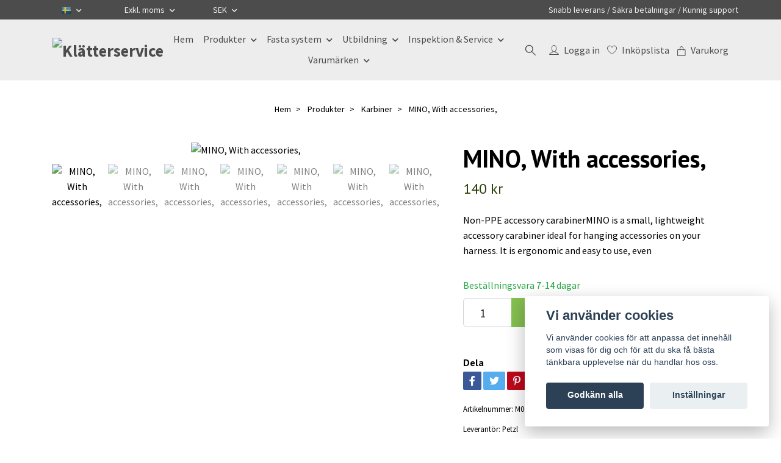

--- FILE ---
content_type: text/html; charset=utf-8
request_url: https://shop.klatterservice.se/produkter/karbiner-tillbehor/mino
body_size: 24967
content:
<!DOCTYPE html>
<html class="no-javascript" lang="sv">
<head>
<link rel="alternate" href="https://shop.klatterservice.se/produkter/karbiner-tillbehor/mino" hreflang="sv" />
<link rel="alternate" href="https://shop.klatterservice.se/en/produkter/karbiner-tillbehor/mino" hreflang="en" />
<meta property="ix:host" content="cdn.quickbutik.com/images"><meta http-equiv="Content-Type" content="text/html; charset=utf-8">
<title>MINO, With accessories, - Klätterservice</title>
<meta name="author" content="Quickbutik">
<meta name="description" content="Non-PPE accessory carabinerMINO is a small, lightweight accessory carabiner ideal for hanging accessories on your harness. It is ergonomic and easy to use, even">
<meta property="og:description" content="Non-PPE accessory carabinerMINO is a small, lightweight accessory carabiner ideal for hanging accessories on your harness. It is ergonomic and easy to use, even">
<meta property="og:title" content="MINO, With accessories, - Klätterservice">
<meta property="og:url" content="https://shop.klatterservice.se/produkter/karbiner-tillbehor/mino">
<meta property="og:site_name" content="Klätterservice">
<meta property="og:type" content="website">
<meta property="og:image" content="https://cdn.quickbutik.com/images/52979e/products/65c9e9f4a0468.jpeg">
<meta property="twitter:card" content="summary">
<meta property="twitter:title" content="Klätterservice">
<meta property="twitter:description" content="Non-PPE accessory carabinerMINO is a small, lightweight accessory carabiner ideal for hanging accessories on your harness. It is ergonomic and easy to use, even">
<meta property="twitter:image" content="https://cdn.quickbutik.com/images/52979e/products/65c9e9f4a0468.jpeg">
<meta name="viewport" content="width=device-width, initial-scale=1, maximum-scale=1">
<link rel="preconnect" href="https://fonts.gstatic.com" crossorigin>
<script>document.documentElement.classList.remove('no-javascript');</script><!-- Vendor Assets --><link rel="stylesheet" href="https://use.fontawesome.com/releases/v5.15.4/css/all.css">
<link href="https://storage.quickbutik.com/stores/52979e/templates/nova-14/css/assets.min.css?20532" rel="stylesheet">
<!-- Theme Stylesheet --><link href="https://storage.quickbutik.com/stores/52979e/templates/nova-14/css/theme-main.css?20532" rel="stylesheet">
<link href="https://storage.quickbutik.com/stores/52979e/templates/nova-14/css/theme-sub.css?20532" rel="stylesheet">
<link href="https://storage.quickbutik.com/stores/52979e/templates/nova-14/css/custom.css?20532" rel="stylesheet">
<!-- Google Fonts --><link href="//fonts.googleapis.com/css?family=Source+Sans+Pro:400,700%7CPT+Sans:400,700" rel="stylesheet" type="text/css"  media="all" /><!-- Favicon--><link rel="icon" type="image/png" href="https://cdn.quickbutik.com/images/52979e/templates/nova-14/assets/favicon.png?s=20532&auto=format">
<link rel="canonical" href="https://shop.klatterservice.se/produkter/karbiner-tillbehor/mino">
<!-- Tweaks for older IEs--><!--[if lt IE 9]>
      <script src="https://oss.maxcdn.com/html5shiv/3.7.3/html5shiv.min.js"></script>
      <script src="https://oss.maxcdn.com/respond/1.4.2/respond.min.js"></script
    ><![endif]--><script src="https://cdnjs.cloudflare.com/ajax/libs/imgix.js/4.0.0/imgix.min.js" integrity="sha512-SlmYBg9gVVpgcGsP+pIUgFnogdw1rs1L8x+OO3aFXeZdYgTYlFlyBV9hTebE6OgqCTDEjfdUEhcuWBsZ8LWOZA==" crossorigin="anonymous" referrerpolicy="no-referrer"></script><meta property="ix:useHttps" content="true">
<style>.hide { display: none; }</style>
<script type="text/javascript" defer>document.addEventListener('DOMContentLoaded', () => {
    document.body.setAttribute('data-qb-page', 'product');
});</script><script src="/assets/shopassets/cookieconsent/cookieconsent.js?v=230"></script>
<style>
    html.force--consent,
    html.force--consent body{
        height: auto!important;
        width: 100vw!important;
    }
</style>

    <script type="text/javascript">
    var qb_cookieconsent = initCookieConsent();
    var qb_cookieconsent_blocks = [{"title":"Vi anv\u00e4nder cookies","description":"Vi anv\u00e4nder cookies f\u00f6r att anpassa det inneh\u00e5ll som visas f\u00f6r dig och f\u00f6r att du ska f\u00e5 b\u00e4sta t\u00e4nkbara upplevelse n\u00e4r du handlar hos oss."},{"title":"N\u00f6dv\u00e4ndiga cookies *","description":"Dessa cookies \u00e4r n\u00f6dv\u00e4ndiga f\u00f6r att butiken ska fungera korrekt och g\u00e5r inte att st\u00e4nga av utan att beh\u00f6va l\u00e4mna denna webbplats. De anv\u00e4nds f\u00f6r att funktionalitet som t.ex. varukorg, skapa ett konto och annat ska fungera korrekt.","toggle":{"value":"basic","enabled":true,"readonly":true}},{"title":"Statistik och prestanda","description":"Dessa cookies g\u00f6r att vi kan r\u00e4kna bes\u00f6k och trafik och d\u00e4rmed ta reda p\u00e5 saker som vilka sidor som \u00e4r mest popul\u00e4ra och hur bes\u00f6karna r\u00f6r sig p\u00e5 v\u00e5r webbplats. All information som samlas in genom dessa cookies \u00e4r sammanst\u00e4lld, vilket inneb\u00e4r att den \u00e4r anonym. Om du inte till\u00e5ter dessa cookies kan vi inte ge dig en lika skr\u00e4ddarsydd upplevelse.","toggle":{"value":"analytics","enabled":false,"readonly":false}},{"title":"Marknadsf\u00f6ring","description":"Dessa cookies st\u00e4lls in via v\u00e5r webbplats av v\u00e5ra annonseringspartner f\u00f6r att skapa en profil f\u00f6r dina intressen och visa relevanta annonser p\u00e5 andra webbplatser. De lagrar inte direkt personlig information men kan identifiera din webbl\u00e4sare och internetenhet. Om du inte till\u00e5ter dessa cookies kommer du att uppleva mindre riktad reklam.","toggle":{"value":"marketing","enabled":false,"readonly":false}}];
</script>
</head>
<body>
 
    <header class="header">
<!-- Section: Top Bar-->
<div data-qb-area="top" data-qb-element="" class="top-bar py-1  text-sm">
  <div class="container container-wide">
    <div class="row align-items-center top-bar-height">
      <div class="col-12 col-lg-auto">

        <ul class="row mb-0 justify-content-center justify-content-lg-start list-unstyled">

          <!-- Component: Language Dropdown-->
          <li class="list-inline-item col-auto">
            <div class="dropdown px-3">
              <a id="langsDropdown" href="#" data-toggle="dropdown" data-display="static" aria-haspopup="true"
                aria-expanded="false" class="dropdown-toggle topbar-link">
                <img class="svg-icon navbar-icon w-auto" src="/assets/shopassets/flags/24/sv.png" alt="Svenska" />
              </a>

              <div aria-labelledby="langsDropdown" class="dropdown-menu dropdown-menu-left">
                <a href="https://shop.klatterservice.se/produkter/karbiner-tillbehor/mino" class="dropdown-item">
                  <img class="svg-icon navbar-icon w-auto" src="/assets/shopassets/flags/24/sv.png"
                    alt="sv Flag" />
                  Svenska
                </a>
                <a href="https://shop.klatterservice.se/en/produkter/karbiner-tillbehor/mino" class="dropdown-item">
                  <img class="svg-icon navbar-icon w-auto" src="/assets/shopassets/flags/24/en.png"
                    alt="en Flag" />
                  English
                </a>
              </div>

            </div>
          </li>

          <!-- Component: Tax Dropdown-->
          <li class="col-auto">
            <div class="dropdown px-3">
              <a id="taxDropdown" href="#" data-toggle="dropdown" data-display="static" aria-haspopup="true"
                aria-expanded="false" class="dropdown-toggle topbar-link">
                Exkl. moms
              </a>

              <div aria-labelledby="taxDropdown" class="dropdown-menu dropdown-menu-left">
                <a class="taxlink dropdown-item" title="Priser är inkl. moms. Klicka för att växla om till exkl. moms."
                  href="?tax-reverse">
                  Inkl. moms
                </a>
              </div>

            </div>
          </li>


          <!-- Currency Dropdown-->
          <li class="list-inline-item col-auto">
            <div class="dropdown px-3 ml-0">
              <a id="currencyDropdown" href="#" data-toggle="dropdown" data-display="static" aria-haspopup="true"
                aria-expanded="false" class="dropdown-toggle topbar-link">
                SEK
              </a>
              <div class="dropdown-menu dropdown-menu-left">
                <a href="https://shop.klatterservice.se/produkter/karbiner-tillbehor/mino?currency=USD" class="dropdown-item">USD</a>
                <a href="https://shop.klatterservice.se/produkter/karbiner-tillbehor/mino?currency=SEK" class="dropdown-item">SEK</a>
              </div>
            </div>
          </li>

        </ul>

      </div>
      
      
      <!-- Component: Top information -->
      <div class="mt-2 mt-lg-0 col-12 col-lg d-none d-sm-flex text-center text-lg-right px-0">
        <span data-qb-element="top_right_text" class="w-100">Snabb leverans / Säkra betalningar /  Kunnig support</span>
      </div>

    </div>
  </div>
</div>
<!-- /Section: Top Bar -->

<!-- Section: Header variant -->
<!-- Section: Main Header -->
<nav
  data-qb-area="header" data-qb-element=""
  class="navbar-expand-lg navbar-position navbar-light py-0 header-bgcolor fixed-mobile" style="background-color: #ededed !important;">
  <div class="container container-wide">
    <div class="row">
      <div class="navbar col-12 justify-content-between py-0">
        <div class="list-inline-item order-0 d-lg-none col p-0">
          <a href="#" data-toggle="modal" data-target="#sidebarLeft" class="color-text-base header-textcolor">
            <svg class="svg-icon navbar-icon header-textcolor mainmenu-icon">
              <use xlink:href="#menu-hamburger-1"></use>
            </svg>
          </a>
        </div>
        
        <div class="col col-6 col-lg-auto m-0 p-0 order-1 order-lg-2 text-center">
          <a data-qb-element="use_logo" href="https://shop.klatterservice.se" title="Klätterservice"
            class="navbar-brand text-center text-md-left py-2 py-lg-3 px-0">
            
            <img alt="Klätterservice" class="img-fluid img-logo" srcset="https://cdn.quickbutik.com/images/52979e/templates/nova-14/assets/logo.png?s=20532&auto=format&dpr=1 1x, https://cdn.quickbutik.com/images/52979e/templates/nova-14/assets/logo.png?s=20532&auto=format&dpr=2 2x, https://cdn.quickbutik.com/images/52979e/templates/nova-14/assets/logo.png?s=20532&auto=format&dpr=3 3x" src="https://cdn.quickbutik.com/images/52979e/templates/nova-14/assets/logo.png?s=20532&auto=format">
          </a>
        </div>
        
        <ul class="order-2 col navbar-bg mainmenu_font_size d-none d-lg-block navbar-nav d-none d-lg-flex mt-lg-0 py-3 flex-wrap justify-content-center px-0 lh-1-5">
      <li class="nav-item ">
        <a href="/" title="Hem" class="nav-link pl-0 ">Hem</a>
      </li>
      <li class="nav-item has-dropdown position-relative   on-hover ">
        <a href="/produkter" aria-haspopup="true" aria-expanded="false" class="nav-link dropdown-toggle pl-0">Produkter</a>
        
        <ul class="dropdown-menu dropdown-menu-first" aria-labelledby="firstmenu">
          <li class="dropdown-submenu on-hover position-relative d-flex justify-content-center align-items-center
          dropdown-list__item ">
            <div class="d-flex align-items-center w-100 dropdown-list__content">
              <a href="/produkter/selar-tillbehor" aria-expanded="false" class="dropdown-item ">Selar &amp; Tillbehör</a>
              <i id="categoryDropdown72" role="button" data-toggle="dropdown" aria-haspopup="true" aria-expanded="false" data-display="static" class="dropdown-toggle dropdown-btn pr-3 pl-2 cursor-pointer"></i>
            </div>

            <ul aria-labelledby="categoryDropdown72"
              class="dropdown-menu dropdown-menu-alignright
              dropdown-list__sub-menu ">

              
                <li><a href="/produkter/selar-tillbehor/fallskyddssele-en361" class=" dropdown-item">Fallskyddssele (EN361)</a></li>
              

              
                <li><a href="/produkter/selar-tillbehor/arbetssele-en361-358-813" class=" dropdown-item">Arbetssele (EN361 358, 813)</a></li>
              

              
                <li><a href="/produkter/selar-tillbehor/positioneringssele-en361-358" class=" dropdown-item">Positioneringssele (EN361 &amp; 358)</a></li>
              

              
                <li><a href="/produkter/selar-tillbehor/specialselar" class=" dropdown-item">Specialselar</a></li>
              

              
                <li><a href="/produkter/selar-tillbehor/tillbehor" class=" dropdown-item">Tillbehör selar</a></li>
              
            </ul>
          </li>


          <li class="dropdown-submenu on-hover position-relative d-flex justify-content-center align-items-center
          dropdown-list__item ">
            <div class="d-flex align-items-center w-100 dropdown-list__content">
              <a href="/produkter/hjalmar-tillbehor" aria-expanded="false" class="dropdown-item ">Hjälmar &amp; Tillbehör</a>
              <i id="categoryDropdown66" role="button" data-toggle="dropdown" aria-haspopup="true" aria-expanded="false" data-display="static" class="dropdown-toggle dropdown-btn pr-3 pl-2 cursor-pointer"></i>
            </div>

            <ul aria-labelledby="categoryDropdown66"
              class="dropdown-menu dropdown-menu-alignright
              dropdown-list__sub-menu ">

              
                <li><a href="/produkter/hjalmar-tillbehor/produkterhjalmar-tillbehortillbehor" class=" dropdown-item">Tillbehör hjälmar</a></li>
              
            </ul>
          </li>


          <li class="dropdown-submenu on-hover position-relative d-flex justify-content-center align-items-center
          dropdown-list__item ">
            <div class="d-flex align-items-center w-100 dropdown-list__content">
              <a href="/produkter/karbiner-tillbehor" aria-expanded="false" class="dropdown-item ">Karbiner &amp; tillbehör</a>
              <i id="categoryDropdown75" role="button" data-toggle="dropdown" aria-haspopup="true" aria-expanded="false" data-display="static" class="dropdown-toggle dropdown-btn pr-3 pl-2 cursor-pointer"></i>
            </div>

            <ul aria-labelledby="categoryDropdown75"
              class="dropdown-menu dropdown-menu-alignright
              dropdown-list__sub-menu ">

              
                <li><a href="/produkter/karbiner-tillbehor/14-tillbehor" class=" dropdown-item">Tillbehör karbiner</a></li>
              
            </ul>
          </li>



          <li><a class="dropdown-item " href="/produkter/lampor">Lampor</a></li>


          <li><a class="dropdown-item " href="/produkter/nedfirningsdon">Nedfirningsdon</a></li>


          <li><a class="dropdown-item " href="/produkter/backup">Backup</a></li>


          <li><a class="dropdown-item " href="/produkter/repklammor">Repklämmor</a></li>


          <li><a class="dropdown-item " href="/produkter/stodlinor-falldamparlinor">Stödlinor &amp; falldämparlinor</a></li>

          <li class="dropdown-submenu on-hover position-relative d-flex justify-content-center align-items-center
          dropdown-list__item ">
            <div class="d-flex align-items-center w-100 dropdown-list__content">
              <a href="/produkter/repvinchar" aria-expanded="false" class="dropdown-item ">Repvinchar</a>
              <i id="categoryDropdown65" role="button" data-toggle="dropdown" aria-haspopup="true" aria-expanded="false" data-display="static" class="dropdown-toggle dropdown-btn pr-3 pl-2 cursor-pointer"></i>
            </div>

            <ul aria-labelledby="categoryDropdown65"
              class="dropdown-menu dropdown-menu-alignright
              dropdown-list__sub-menu ">

                  <li class="dropdown-submenu on-hover position-relative d-flex justify-content-center align-items-center
                  dropdown-list__item ">
                      <div class="d-flex align-items-center w-100 dropdown-list__content">
                        <a href="/produkter/repvinchar/39-harken" aria-expanded="false" class="dropdown-item ">Harken</a>
                        <i id="categoryDropdown110" role="button" data-toggle="dropdown" aria-haspopup="true" aria-expanded="false" data-display="static" class="dropdown-toggle dropdown-btn pr-3 pl-2 cursor-pointer"></i>
                      </div>
    
                      <ul aria-labelledby="categoryDropdown110"
                        class="dropdown-menu dropdown-menu-alignright
                        dropdown-list__sub-menu ">
                            <li><a href="/produkter/repvinchar/39-harken/89-tillbehor" class=" dropdown-item">Tillbehör Harken</a></li>
                      </ul>
                  </li>
              
              

                  <li class="dropdown-submenu on-hover position-relative d-flex justify-content-center align-items-center
                  dropdown-list__item ">
                      <div class="d-flex align-items-center w-100 dropdown-list__content">
                        <a href="/produkter/repvinchar/kong" aria-expanded="false" class="dropdown-item ">Kong</a>
                        <i id="categoryDropdown111" role="button" data-toggle="dropdown" aria-haspopup="true" aria-expanded="false" data-display="static" class="dropdown-toggle dropdown-btn pr-3 pl-2 cursor-pointer"></i>
                      </div>
    
                      <ul aria-labelledby="categoryDropdown111"
                        class="dropdown-menu dropdown-menu-alignright
                        dropdown-list__sub-menu ">
                            <li><a href="/produkter/repvinchar/kong/41-tillbehor" class=" dropdown-item">Tillbehör Kong</a></li>
                      </ul>
                  </li>
              
              

                  <li class="dropdown-submenu on-hover position-relative d-flex justify-content-center align-items-center
                  dropdown-list__item ">
                      <div class="d-flex align-items-center w-100 dropdown-list__content">
                        <a href="/produkter/repvinchar/49-actsafe" aria-expanded="false" class="dropdown-item ">Actsafe</a>
                        <i id="categoryDropdown109" role="button" data-toggle="dropdown" aria-haspopup="true" aria-expanded="false" data-display="static" class="dropdown-toggle dropdown-btn pr-3 pl-2 cursor-pointer"></i>
                      </div>
    
                      <ul aria-labelledby="categoryDropdown109"
                        class="dropdown-menu dropdown-menu-alignright
                        dropdown-list__sub-menu ">
                            <li><a href="/produkter/repvinchar/49-actsafe/28-tillbehor" class=" dropdown-item">Tillbehör Actsafe</a></li>
                      </ul>
                  </li>
              
              
            </ul>
          </li>



          <li><a class="dropdown-item " href="/produkter/block">Block</a></li>


          <li><a class="dropdown-item " href="/produkter/forvaring">Förvaring</a></li>

          <li class="dropdown-submenu on-hover position-relative d-flex justify-content-center align-items-center
          dropdown-list__item ">
            <div class="d-flex align-items-center w-100 dropdown-list__content">
              <a href="/produkter/fallskyddsblock" aria-expanded="false" class="dropdown-item ">Fallskyddsblock</a>
              <i id="categoryDropdown79" role="button" data-toggle="dropdown" aria-haspopup="true" aria-expanded="false" data-display="static" class="dropdown-toggle dropdown-btn pr-3 pl-2 cursor-pointer"></i>
            </div>

            <ul aria-labelledby="categoryDropdown79"
              class="dropdown-menu dropdown-menu-alignright
              dropdown-list__sub-menu ">

              
                <li><a href="/produkter/fallskyddsblock/fallskyddsblock-band" class=" dropdown-item">Fallskyddsblock - band</a></li>
              

              
                <li><a href="/produkter/fallskyddsblock/fallskyddsblock-vajer" class=" dropdown-item">Fallskyddsblock - vajer</a></li>
              
            </ul>
          </li>


          <li class="dropdown-submenu on-hover position-relative d-flex justify-content-center align-items-center
          dropdown-list__item ">
            <div class="d-flex align-items-center w-100 dropdown-list__content">
              <a href="/produkter/raddningsutrustning" aria-expanded="false" class="dropdown-item ">Räddningsutrustning</a>
              <i id="categoryDropdown83" role="button" data-toggle="dropdown" aria-haspopup="true" aria-expanded="false" data-display="static" class="dropdown-toggle dropdown-btn pr-3 pl-2 cursor-pointer"></i>
            </div>

            <ul aria-labelledby="categoryDropdown83"
              class="dropdown-menu dropdown-menu-alignright
              dropdown-list__sub-menu ">

              
                <li><a href="/produkter/raddningsutrustning/91-tillbehor" class=" dropdown-item">Tillbehör räddning</a></li>
              

              
                <li><a href="/produkter/raddningsutrustning/barar" class=" dropdown-item">Bårar</a></li>
              
            </ul>
          </li>


          <li class="dropdown-submenu on-hover position-relative d-flex justify-content-center align-items-center
          dropdown-list__item ">
            <div class="d-flex align-items-center w-100 dropdown-list__content">
              <a href="/produkter/forankring" aria-expanded="false" class="dropdown-item ">Förankring</a>
              <i id="categoryDropdown80" role="button" data-toggle="dropdown" aria-haspopup="true" aria-expanded="false" data-display="static" class="dropdown-toggle dropdown-btn pr-3 pl-2 cursor-pointer"></i>
            </div>

            <ul aria-labelledby="categoryDropdown80"
              class="dropdown-menu dropdown-menu-alignright
              dropdown-list__sub-menu ">

              
                <li><a href="/produkter/forankring/slingor" class=" dropdown-item">Slingor</a></li>
              

              
                <li><a href="/produkter/forankring/vajersling" class=" dropdown-item">Vajersling</a></li>
              

              
                <li><a href="/produkter/forankring/fast-forankring" class=" dropdown-item">Fast förankring</a></li>
              

              
                <li><a href="/produkter/forankring/temporar-forankring" class=" dropdown-item">Temporär förankring</a></li>
              
            </ul>
          </li>



          <li><a class="dropdown-item " href="/produkter/rep-repsnore">Rep &amp; repsnöre</a></li>


          <li><a class="dropdown-item " href="/produkter/rep-kantskydd">Rep &amp; Kantskydd</a></li>


          <li><a class="dropdown-item " href="/produkter/tripoder-davit">Tripoder &amp; davit</a></li>

          <li class="dropdown-submenu on-hover position-relative d-flex justify-content-center align-items-center
          dropdown-list__item ">
            <div class="d-flex align-items-center w-100 dropdown-list__content">
              <a href="/produkter/skyddsutrustning-tillbehor" aria-expanded="false" class="dropdown-item ">Skyddsutrustning &amp; tillbehör</a>
              <i id="categoryDropdown87" role="button" data-toggle="dropdown" aria-haspopup="true" aria-expanded="false" data-display="static" class="dropdown-toggle dropdown-btn pr-3 pl-2 cursor-pointer"></i>
            </div>

            <ul aria-labelledby="categoryDropdown87"
              class="dropdown-menu dropdown-menu-alignright
              dropdown-list__sub-menu ">

              
                <li><a href="/produkter/skyddsutrustning-tillbehor/verktygssakring" class=" dropdown-item">Verktygssäkring</a></li>
              
            </ul>
          </li>



          <li><a class="dropdown-item " href="/produkter/utforsaljning">Utförsäljning!</a></li>


        </ul>
      </li>
      <li class="nav-item has-dropdown position-relative   on-hover ">
        <a href="/fasta-system" aria-haspopup="true" aria-expanded="false" class="nav-link dropdown-toggle pl-0">Fasta system</a>
        
        <ul class="dropdown-menu dropdown-menu-first" aria-labelledby="firstmenu">

          <li><a class="dropdown-item " href="/fasta-system/vertikala-vajersystem">Vertikala vajersystem</a></li>


          <li><a class="dropdown-item " href="/fasta-system/vertikala-skensystem">Vertikala skensystem</a></li>


          <li><a class="dropdown-item " href="/fasta-system/horisontella-skensystem">Horisontella skensystem</a></li>


          <li><a class="dropdown-item " href="/fasta-system/horisontella-vajersystem">Horisontella vajersystem</a></li>


        </ul>
      </li>
      <li class="nav-item has-dropdown position-relative   on-hover ">
        <a href="/utbildning" aria-haspopup="true" aria-expanded="false" class="nav-link dropdown-toggle pl-0">Utbildning</a>
        
        <ul class="dropdown-menu dropdown-menu-first" aria-labelledby="firstmenu">

          <li><a class="dropdown-item " href="/utbildning/sprat-utbildning">Sprat utbildning</a></li>


          <li><a class="dropdown-item " href="/utbildning/fallskyddsutbildning">Fallskyddsutbildning</a></li>


        </ul>
      </li>
      <li class="nav-item has-dropdown position-relative   on-hover ">
        <a href="/inspektionochservice" aria-haspopup="true" aria-expanded="false" class="nav-link dropdown-toggle pl-0">Inspektion &amp; Service</a>
        
        <ul class="dropdown-menu dropdown-menu-first" aria-labelledby="firstmenu">

          <li><a class="dropdown-item " href="/inspektionochservice/arlig-inspektion-ppe">Årlig inspektion personlig utrustning</a></li>


          <li><a class="dropdown-item " href="/inspektionochservice/arlig-inspektion-actsafe-vinschar">Årlig inspektion Actsafe vinschar</a></li>


        </ul>
      </li>
      <li class="nav-item has-dropdown position-relative   on-hover ">
        <a href="/varumarken" aria-haspopup="true" aria-expanded="false" class="nav-link dropdown-toggle pl-0">Varumärken</a>
        
        <ul class="dropdown-menu dropdown-menu-first" aria-labelledby="firstmenu">

          <li><a class="dropdown-item " href="/varumarken/ikar">IKAR</a></li>


          <li><a class="dropdown-item " href="/varumarken/actsafe">Actsafe</a></li>


          <li><a class="dropdown-item " href="/varumarken/climbing-technology">Climbing Technology</a></li>


          <li><a class="dropdown-item " href="/varumarken/harken">Harken</a></li>


          <li><a class="dropdown-item " href="/varumarken/kong">Kong</a></li>


          <li><a class="dropdown-item " href="/varumarken/kratos-safety">Kratos safety</a></li>


          <li><a class="dropdown-item " href="/varumarken/mark-save-a-life">MARK Save a Life</a></li>


          <li><a class="dropdown-item " href="/varumarken/petzl">Petzl</a></li>


          <li><a class="dropdown-item " href="/varumarken/reid-lifting">Reid Lifting</a></li>


          <li><a class="dropdown-item " href="/varumarken/rothoblaas">Rothoblaas</a></li>


          <li><a class="dropdown-item " href="/varumarken/skylotec">Skylotec</a></li>


          <li><a class="dropdown-item " href="/varumarken/teufelberger">Teufelberger</a></li>


          <li><a class="dropdown-item " href="/varumarken/texora">Texora</a></li>


        </ul>
      </li>
    </ul>
        
        <ul class="list-inline order-2 order-lg-3 mb-0 text-right col col-lg-auto p-0 d-flex align-items-center justify-content-end">
          <li data-qb-element="header_showsearch" class="list-inline-item d-lg-inline-block d-none mr-2">
            <a href="#" id="headertwo_searchicon" class="p-0 d-flex align-items-center color-text-base header-textcolor mr-2">
              <svg class="svg-icon navbar-icon color-text-base header-textcolor" style="height: 22px; width: 22px;">
                <use xlink:href="#search-1"></use>
              </svg>
            </a>
          </li>
          <li data-qb-element="header_showlogin" class="list-inline-item d-lg-inline-block d-none mr-0">
            <a href="/customer/login" class="p-0 d-flex align-items-center color-text-base header-textcolor mr-2">
              <svg class="svg-icon navbar-icon color-text-base header-textcolor">
                <use xlink:href="#avatar-1"></use>
              </svg>
              <span
                class="pl-1">Logga in</span>
            </a>
          </li>
          
          <li data-qb-element="header_showwishlist" class="list-inline-item d-lg-inline-block d-none mr-0">
            <a href="/shop/wishlist" class="position-relative d-flex align-items-center color-text-base header-textcolor mr-2">
              <svg class="svg-icon navbar-icon color-text-base header-textcolor">
                <use xlink:href="#heart-1"></use>
              </svg>
              <span class="pl-1">Inköpslista</span>
            </a>
          </li>
          
           <li data-qb-element="icon_cart1" class="list-inline-item">
            <a href="#" data-toggle="modal" data-target="#sidebarCart"
              class="position-relative text-hover-primary align-items-center qs-cart-view">
              <svg class="svg-icon navbar-icon color-text-base header-textcolor">
                <use xlink:href="#paper-bag-1"></use>
              </svg>
              <div class="navbar-icon-badge icon-count text-white primary-bg basket-count-items icon-count-hidden">0</div>
              <span class="d-none d-sm-inline color-text-base header-textcolor">Varukorg
                </span>
            </a>
          </li>
          
        </ul>
          
      </div>
        <form action="/shop/search" id="headertwo_searchinput" method="get"
          class="order-lg-1 my-lg-0 flex-grow-1 col-4 top-searchbar-variation3 mw-100 text-center mx-auto px-2 pb-4" style="display: none">
          <div class="search-wrapper input-group">
            <input type="text" name="s" placeholder="Sök produkt" aria-label="Search"
              aria-describedby="button-search-desktop" class="form-control pl-3 border-0" />
            <div class="input-group-append ml-0">
              <button id="button-search-desktop" type="submit" class="btn py-0 border-0 header-textcolor">
                Sök
              </button>
            </div>
          </div>
        </form>
    </div>
    
  </div>
</nav>
<!-- /Section: Main Header -->
<!-- Section: Header variant -->

<!-- Section: Main Menu -->
<div id="sidebarLeft" tabindex="-1" role="dialog" aria-hidden="true" class="modal fade modal-left">
  <div role="document" class="modal-dialog">
    <div class="modal-content">
      <div class="modal-header pb-0 border-0 d-block">
        <div class="row">
        <form action="/shop/search" method="get" class="col d-lg-flex w-100 my-lg-0 mb-2 pt-1">
          <div class="search-wrapper input-group">
            <input type="text" name="s" placeholder="Sök produkt" aria-label="Search"
              aria-describedby="button-search" class="form-control pl-3 border-0 mobile-search" />
            <div class="input-group-append ml-0">
              <button id="button-search" type="submit" class="btn py-0 btn-underlined border-0">
                <svg class="svg-icon navbar-icon">
                  <use xlink:href="#search-1"></use>
                </svg>
              </button>
            </div>
          </div>
        </form>
        <button type="button" data-dismiss="modal" aria-label="Close" class="close col-auto close-rotate p-0 m-0">
          <svg class="svg-icon w-3rem h-3rem svg-icon-light align-middle">
            <use xlink:href="#close-1"></use>
          </svg>
        </button>
        </div>
      </div>
      <div class="modal-body pt-0">
        <div class="px-2 pb-5">

          <ul class="nav flex-column mb-5">
            <li class="nav-item ">
              <a href="/" title="Hem" class="nav-link mobile-nav-link pl-0">Hem</a>
            </li>



            <li class="nav-item dropdown">

              <a href="/produkter" data-toggle="collapse" data-target="#cat39" aria-haspopup="true"
                aria-expanded="false"
                class="nav-link mobile-nav-link pl-0 mobile-dropdown-toggle dropdown-toggle">Produkter</a>

              <div id="cat39" class="collapse">
                <ul class="nav flex-column ml-3">
                  <li class="nav-item">
                    <a class="nav-link mobile-nav-link pl-0 show-all" href="/produkter" title="Produkter">Visa alla i Produkter</a>
                  </li>


                  <li class="nav-item dropdown">
                    <a href="#" data-target="#subcat72" data-toggle="collapse" aria-haspopup="true"
                      aria-expanded="false" class="nav-link pl-0 dropdown-toggle">Selar &amp; Tillbehör</a>

                    <div id="subcat72" class="collapse">
                      <ul class="nav flex-column ml-3">
                        <li class="nav-item">
                          <a class="nav-link mobile-nav-link pl-0 show-all" href="/produkter/selar-tillbehor"
                            title="Selar &amp; Tillbehör">Visa alla i Selar &amp; Tillbehör</a>
                        </li>
                          
                          <li class="nav-item">
                            <a href="/produkter/selar-tillbehor/fallskyddssele-en361" class="nav-link pl-0 ">Fallskyddssele (EN361)</a>
                          </li>


                          
                          <li class="nav-item">
                            <a href="/produkter/selar-tillbehor/arbetssele-en361-358-813" class="nav-link pl-0 ">Arbetssele (EN361 358, 813)</a>
                          </li>


                          
                          <li class="nav-item">
                            <a href="/produkter/selar-tillbehor/positioneringssele-en361-358" class="nav-link pl-0 ">Positioneringssele (EN361 &amp; 358)</a>
                          </li>


                          
                          <li class="nav-item">
                            <a href="/produkter/selar-tillbehor/specialselar" class="nav-link pl-0 ">Specialselar</a>
                          </li>


                          
                          <li class="nav-item">
                            <a href="/produkter/selar-tillbehor/tillbehor" class="nav-link pl-0 ">Tillbehör selar</a>
                          </li>


                      </ul>
                    </div>
                  </li>



                  <li class="nav-item dropdown">
                    <a href="#" data-target="#subcat66" data-toggle="collapse" aria-haspopup="true"
                      aria-expanded="false" class="nav-link pl-0 dropdown-toggle">Hjälmar &amp; Tillbehör</a>

                    <div id="subcat66" class="collapse">
                      <ul class="nav flex-column ml-3">
                        <li class="nav-item">
                          <a class="nav-link mobile-nav-link pl-0 show-all" href="/produkter/hjalmar-tillbehor"
                            title="Hjälmar &amp; Tillbehör">Visa alla i Hjälmar &amp; Tillbehör</a>
                        </li>
                          
                          <li class="nav-item">
                            <a href="/produkter/hjalmar-tillbehor/produkterhjalmar-tillbehortillbehor" class="nav-link pl-0 ">Tillbehör hjälmar</a>
                          </li>


                      </ul>
                    </div>
                  </li>



                  <li class="nav-item dropdown">
                    <a href="#" data-target="#subcat75" data-toggle="collapse" aria-haspopup="true"
                      aria-expanded="false" class="nav-link pl-0 dropdown-toggle">Karbiner &amp; tillbehör</a>

                    <div id="subcat75" class="collapse">
                      <ul class="nav flex-column ml-3">
                        <li class="nav-item">
                          <a class="nav-link mobile-nav-link pl-0 show-all" href="/produkter/karbiner-tillbehor"
                            title="Karbiner &amp; tillbehör">Visa alla i Karbiner &amp; tillbehör</a>
                        </li>
                          
                          <li class="nav-item">
                            <a href="/produkter/karbiner-tillbehor/14-tillbehor" class="nav-link pl-0 ">Tillbehör karbiner</a>
                          </li>


                      </ul>
                    </div>
                  </li>


                  <li class="nav-item">
                    <a href="/produkter/lampor" class="nav-link mobile-nav-link pl-0 ">Lampor</a>
                  </li>



                  <li class="nav-item">
                    <a href="/produkter/nedfirningsdon" class="nav-link mobile-nav-link pl-0 ">Nedfirningsdon</a>
                  </li>



                  <li class="nav-item">
                    <a href="/produkter/backup" class="nav-link mobile-nav-link pl-0 ">Backup</a>
                  </li>



                  <li class="nav-item">
                    <a href="/produkter/repklammor" class="nav-link mobile-nav-link pl-0 ">Repklämmor</a>
                  </li>



                  <li class="nav-item">
                    <a href="/produkter/stodlinor-falldamparlinor" class="nav-link mobile-nav-link pl-0 ">Stödlinor &amp; falldämparlinor</a>
                  </li>




                  <li class="nav-item dropdown">
                    <a href="#" data-target="#subcat65" data-toggle="collapse" aria-haspopup="true"
                      aria-expanded="false" class="nav-link pl-0 dropdown-toggle">Repvinchar</a>

                    <div id="subcat65" class="collapse">
                      <ul class="nav flex-column ml-3">
                        <li class="nav-item">
                          <a class="nav-link mobile-nav-link pl-0 show-all" href="/produkter/repvinchar"
                            title="Repvinchar">Visa alla i Repvinchar</a>
                        </li>
                          

                          <li class="nav-item dropdown">
                            <a href="#" data-target="#subcat110" data-toggle="collapse" aria-haspopup="true"
                              aria-expanded="false" class="nav-link pl-0 dropdown-toggle">Harken</a>

                            <div id="subcat110" class="collapse">
                              <ul class="nav flex-column ml-3">
                                <li class="nav-item">
                                  <a class="nav-link mobile-nav-link pl-0 show-all" href="/produkter/repvinchar/39-harken"
                                    title="Harken">Visa alla i Harken</a>
                                </li>
                                <li class="nav-item">
                                  <a href="/produkter/repvinchar/39-harken/89-tillbehor" class="nav-link pl-0 ">Tillbehör Harken</a>
                                </li>
                              </ul>
                            </div>
                          </li>

                          

                          <li class="nav-item dropdown">
                            <a href="#" data-target="#subcat111" data-toggle="collapse" aria-haspopup="true"
                              aria-expanded="false" class="nav-link pl-0 dropdown-toggle">Kong</a>

                            <div id="subcat111" class="collapse">
                              <ul class="nav flex-column ml-3">
                                <li class="nav-item">
                                  <a class="nav-link mobile-nav-link pl-0 show-all" href="/produkter/repvinchar/kong"
                                    title="Kong">Visa alla i Kong</a>
                                </li>
                                <li class="nav-item">
                                  <a href="/produkter/repvinchar/kong/41-tillbehor" class="nav-link pl-0 ">Tillbehör Kong</a>
                                </li>
                              </ul>
                            </div>
                          </li>

                          

                          <li class="nav-item dropdown">
                            <a href="#" data-target="#subcat109" data-toggle="collapse" aria-haspopup="true"
                              aria-expanded="false" class="nav-link pl-0 dropdown-toggle">Actsafe</a>

                            <div id="subcat109" class="collapse">
                              <ul class="nav flex-column ml-3">
                                <li class="nav-item">
                                  <a class="nav-link mobile-nav-link pl-0 show-all" href="/produkter/repvinchar/49-actsafe"
                                    title="Actsafe">Visa alla i Actsafe</a>
                                </li>
                                <li class="nav-item">
                                  <a href="/produkter/repvinchar/49-actsafe/28-tillbehor" class="nav-link pl-0 ">Tillbehör Actsafe</a>
                                </li>
                              </ul>
                            </div>
                          </li>

                      </ul>
                    </div>
                  </li>


                  <li class="nav-item">
                    <a href="/produkter/block" class="nav-link mobile-nav-link pl-0 ">Block</a>
                  </li>



                  <li class="nav-item">
                    <a href="/produkter/forvaring" class="nav-link mobile-nav-link pl-0 ">Förvaring</a>
                  </li>




                  <li class="nav-item dropdown">
                    <a href="#" data-target="#subcat79" data-toggle="collapse" aria-haspopup="true"
                      aria-expanded="false" class="nav-link pl-0 dropdown-toggle">Fallskyddsblock</a>

                    <div id="subcat79" class="collapse">
                      <ul class="nav flex-column ml-3">
                        <li class="nav-item">
                          <a class="nav-link mobile-nav-link pl-0 show-all" href="/produkter/fallskyddsblock"
                            title="Fallskyddsblock">Visa alla i Fallskyddsblock</a>
                        </li>
                          
                          <li class="nav-item">
                            <a href="/produkter/fallskyddsblock/fallskyddsblock-band" class="nav-link pl-0 ">Fallskyddsblock - band</a>
                          </li>


                          
                          <li class="nav-item">
                            <a href="/produkter/fallskyddsblock/fallskyddsblock-vajer" class="nav-link pl-0 ">Fallskyddsblock - vajer</a>
                          </li>


                      </ul>
                    </div>
                  </li>



                  <li class="nav-item dropdown">
                    <a href="#" data-target="#subcat83" data-toggle="collapse" aria-haspopup="true"
                      aria-expanded="false" class="nav-link pl-0 dropdown-toggle">Räddningsutrustning</a>

                    <div id="subcat83" class="collapse">
                      <ul class="nav flex-column ml-3">
                        <li class="nav-item">
                          <a class="nav-link mobile-nav-link pl-0 show-all" href="/produkter/raddningsutrustning"
                            title="Räddningsutrustning">Visa alla i Räddningsutrustning</a>
                        </li>
                          
                          <li class="nav-item">
                            <a href="/produkter/raddningsutrustning/91-tillbehor" class="nav-link pl-0 ">Tillbehör räddning</a>
                          </li>


                          
                          <li class="nav-item">
                            <a href="/produkter/raddningsutrustning/barar" class="nav-link pl-0 ">Bårar</a>
                          </li>


                      </ul>
                    </div>
                  </li>



                  <li class="nav-item dropdown">
                    <a href="#" data-target="#subcat80" data-toggle="collapse" aria-haspopup="true"
                      aria-expanded="false" class="nav-link pl-0 dropdown-toggle">Förankring</a>

                    <div id="subcat80" class="collapse">
                      <ul class="nav flex-column ml-3">
                        <li class="nav-item">
                          <a class="nav-link mobile-nav-link pl-0 show-all" href="/produkter/forankring"
                            title="Förankring">Visa alla i Förankring</a>
                        </li>
                          
                          <li class="nav-item">
                            <a href="/produkter/forankring/slingor" class="nav-link pl-0 ">Slingor</a>
                          </li>


                          
                          <li class="nav-item">
                            <a href="/produkter/forankring/vajersling" class="nav-link pl-0 ">Vajersling</a>
                          </li>


                          
                          <li class="nav-item">
                            <a href="/produkter/forankring/fast-forankring" class="nav-link pl-0 ">Fast förankring</a>
                          </li>


                          
                          <li class="nav-item">
                            <a href="/produkter/forankring/temporar-forankring" class="nav-link pl-0 ">Temporär förankring</a>
                          </li>


                      </ul>
                    </div>
                  </li>


                  <li class="nav-item">
                    <a href="/produkter/rep-repsnore" class="nav-link mobile-nav-link pl-0 ">Rep &amp; repsnöre</a>
                  </li>



                  <li class="nav-item">
                    <a href="/produkter/rep-kantskydd" class="nav-link mobile-nav-link pl-0 ">Rep &amp; Kantskydd</a>
                  </li>



                  <li class="nav-item">
                    <a href="/produkter/tripoder-davit" class="nav-link mobile-nav-link pl-0 ">Tripoder &amp; davit</a>
                  </li>




                  <li class="nav-item dropdown">
                    <a href="#" data-target="#subcat87" data-toggle="collapse" aria-haspopup="true"
                      aria-expanded="false" class="nav-link pl-0 dropdown-toggle">Skyddsutrustning &amp; tillbehör</a>

                    <div id="subcat87" class="collapse">
                      <ul class="nav flex-column ml-3">
                        <li class="nav-item">
                          <a class="nav-link mobile-nav-link pl-0 show-all" href="/produkter/skyddsutrustning-tillbehor"
                            title="Skyddsutrustning &amp; tillbehör">Visa alla i Skyddsutrustning &amp; tillbehör</a>
                        </li>
                          
                          <li class="nav-item">
                            <a href="/produkter/skyddsutrustning-tillbehor/verktygssakring" class="nav-link pl-0 ">Verktygssäkring</a>
                          </li>


                      </ul>
                    </div>
                  </li>


                  <li class="nav-item">
                    <a href="/produkter/utforsaljning" class="nav-link mobile-nav-link pl-0 ">Utförsäljning!</a>
                  </li>



                </ul>
              </div>
            </li>



            <li class="nav-item dropdown">

              <a href="/fasta-system" data-toggle="collapse" data-target="#cat40" aria-haspopup="true"
                aria-expanded="false"
                class="nav-link mobile-nav-link pl-0 mobile-dropdown-toggle dropdown-toggle">Fasta system</a>

              <div id="cat40" class="collapse">
                <ul class="nav flex-column ml-3">
                  <li class="nav-item">
                    <a class="nav-link mobile-nav-link pl-0 show-all" href="/fasta-system" title="Fasta system">Visa alla i Fasta system</a>
                  </li>

                  <li class="nav-item">
                    <a href="/fasta-system/vertikala-vajersystem" class="nav-link mobile-nav-link pl-0 ">Vertikala vajersystem</a>
                  </li>



                  <li class="nav-item">
                    <a href="/fasta-system/vertikala-skensystem" class="nav-link mobile-nav-link pl-0 ">Vertikala skensystem</a>
                  </li>



                  <li class="nav-item">
                    <a href="/fasta-system/horisontella-skensystem" class="nav-link mobile-nav-link pl-0 ">Horisontella skensystem</a>
                  </li>



                  <li class="nav-item">
                    <a href="/fasta-system/horisontella-vajersystem" class="nav-link mobile-nav-link pl-0 ">Horisontella vajersystem</a>
                  </li>



                </ul>
              </div>
            </li>



            <li class="nav-item dropdown">

              <a href="/utbildning" data-toggle="collapse" data-target="#cat12" aria-haspopup="true"
                aria-expanded="false"
                class="nav-link mobile-nav-link pl-0 mobile-dropdown-toggle dropdown-toggle">Utbildning</a>

              <div id="cat12" class="collapse">
                <ul class="nav flex-column ml-3">
                  <li class="nav-item">
                    <a class="nav-link mobile-nav-link pl-0 show-all" href="/utbildning" title="Utbildning">Visa alla i Utbildning</a>
                  </li>

                  <li class="nav-item">
                    <a href="/utbildning/sprat-utbildning" class="nav-link mobile-nav-link pl-0 ">Sprat utbildning</a>
                  </li>



                  <li class="nav-item">
                    <a href="/utbildning/fallskyddsutbildning" class="nav-link mobile-nav-link pl-0 ">Fallskyddsutbildning</a>
                  </li>



                </ul>
              </div>
            </li>



            <li class="nav-item dropdown">

              <a href="/inspektionochservice" data-toggle="collapse" data-target="#cat42" aria-haspopup="true"
                aria-expanded="false"
                class="nav-link mobile-nav-link pl-0 mobile-dropdown-toggle dropdown-toggle">Inspektion &amp; Service</a>

              <div id="cat42" class="collapse">
                <ul class="nav flex-column ml-3">
                  <li class="nav-item">
                    <a class="nav-link mobile-nav-link pl-0 show-all" href="/inspektionochservice" title="Inspektion &amp; Service">Visa alla i Inspektion &amp; Service</a>
                  </li>

                  <li class="nav-item">
                    <a href="/inspektionochservice/arlig-inspektion-ppe" class="nav-link mobile-nav-link pl-0 ">Årlig inspektion personlig utrustning</a>
                  </li>



                  <li class="nav-item">
                    <a href="/inspektionochservice/arlig-inspektion-actsafe-vinschar" class="nav-link mobile-nav-link pl-0 ">Årlig inspektion Actsafe vinschar</a>
                  </li>



                </ul>
              </div>
            </li>



            <li class="nav-item dropdown">

              <a href="/varumarken" data-toggle="collapse" data-target="#cat100" aria-haspopup="true"
                aria-expanded="false"
                class="nav-link mobile-nav-link pl-0 mobile-dropdown-toggle dropdown-toggle">Varumärken</a>

              <div id="cat100" class="collapse">
                <ul class="nav flex-column ml-3">
                  <li class="nav-item">
                    <a class="nav-link mobile-nav-link pl-0 show-all" href="/varumarken" title="Varumärken">Visa alla i Varumärken</a>
                  </li>

                  <li class="nav-item">
                    <a href="/varumarken/ikar" class="nav-link mobile-nav-link pl-0 ">IKAR</a>
                  </li>



                  <li class="nav-item">
                    <a href="/varumarken/actsafe" class="nav-link mobile-nav-link pl-0 ">Actsafe</a>
                  </li>



                  <li class="nav-item">
                    <a href="/varumarken/climbing-technology" class="nav-link mobile-nav-link pl-0 ">Climbing Technology</a>
                  </li>



                  <li class="nav-item">
                    <a href="/varumarken/harken" class="nav-link mobile-nav-link pl-0 ">Harken</a>
                  </li>



                  <li class="nav-item">
                    <a href="/varumarken/kong" class="nav-link mobile-nav-link pl-0 ">Kong</a>
                  </li>



                  <li class="nav-item">
                    <a href="/varumarken/kratos-safety" class="nav-link mobile-nav-link pl-0 ">Kratos safety</a>
                  </li>



                  <li class="nav-item">
                    <a href="/varumarken/mark-save-a-life" class="nav-link mobile-nav-link pl-0 ">MARK Save a Life</a>
                  </li>



                  <li class="nav-item">
                    <a href="/varumarken/petzl" class="nav-link mobile-nav-link pl-0 ">Petzl</a>
                  </li>



                  <li class="nav-item">
                    <a href="/varumarken/reid-lifting" class="nav-link mobile-nav-link pl-0 ">Reid Lifting</a>
                  </li>



                  <li class="nav-item">
                    <a href="/varumarken/rothoblaas" class="nav-link mobile-nav-link pl-0 ">Rothoblaas</a>
                  </li>



                  <li class="nav-item">
                    <a href="/varumarken/skylotec" class="nav-link mobile-nav-link pl-0 ">Skylotec</a>
                  </li>



                  <li class="nav-item">
                    <a href="/varumarken/teufelberger" class="nav-link mobile-nav-link pl-0 ">Teufelberger</a>
                  </li>



                  <li class="nav-item">
                    <a href="/varumarken/texora" class="nav-link mobile-nav-link pl-0 ">Texora</a>
                  </li>



                </ul>
              </div>
            </li>



            <li class="nav-item">
              <a href="/shop/wishlist" class="nav-link mobile-nav-link text-hover-primary position-relative d-flex align-items-center">
                <svg class="svg-icon navbar-icon">
                  <use xlink:href="#heart-1"></use>
                </svg>
                <span class="nav-link pl-0">Inköpslista</span>
              </a>
            </li>

            <li class="nav-item">
              <a href="/customer/login" class="nav-link mobile-nav-link text-hover-primary position-relative d-flex align-items-center">
                <svg class="svg-icon navbar-icon">
                  <use xlink:href="#avatar-1"></use>
                </svg>
                <span
                  class="nav-link pl-0">Logga in</span>
              </a>
            </li>

          </ul>
        </div>
      </div>
    </div>
  </div>
</div>
<!-- /Section: Main Menu -->
</header><!-- Sidebar Cart Modal-->
<div id="sidebarCart" tabindex="-1" role="dialog" class="modal fade modal-right cart-sidebar">
  <div role="document" class="modal-dialog">
    <div class="modal-content sidebar-cart-content">
      <div class="modal-header pb-0 border-0">
        <h3 class="ml-3 color-text-base">Varukorg</h3>
        <button type="button" data-dismiss="modal" aria-label="Stäng"
          class="close modal-close close-rotate">
          <svg class="svg-icon w-3rem h-3rem svg-icon-light align-middle">
            <use xlink:href="#close-1"></use>
          </svg>
        </button>
      </div>
      <div class="modal-body sidebar-cart-body">

        <!-- Cart messages -->
        <div class="qs-cart-message"></div>

        <!-- Empty cart snippet-->
        <!-- In case of empty cart - display this snippet + remove .d-none-->
        <div class="qs-cart-empty  text-center mb-5">
          <svg class="svg-icon w-3rem h-3rem svg-icon-light mb-4 opacity-7">
            <use xlink:href="#retail-bag-1"></use>
          </svg>
          <p>Din varukorg är tom, men det behöver den inte vara.</p>
        </div>

        <!-- Empty cart snippet end-->
        <div class="sidebar-cart-product-wrapper qs-cart-update">

          <div id="cartitem-clone" class="navbar-cart-product clone hide">
            <input type="hidden" class="navbar-cart-product-id" value="" />
            <div class="d-flex align-items-center">
              <a class="navbar-cart-product-url pr-2" href="#">
                <img loading="lazy" src="" alt="" class="navbar-cart-product-image img-fluid navbar-cart-product-image" />
              </a>
              <div class="flex-grow-1">
                <a href="#" class="navbar-cart-product-link color-text-base"></a>
                <strong class="navbar-cart-product-price product-price d-block text-sm"></strong>
                <div class="d-flex max-w-100px">
                  <div class="btn btn-items btn-items-decrease text-center">-</div>
                  <input type="text" value="1" class="navbar-cart-product-qty form-control text-center input-items" />
                  <div class="btn btn-items btn-items-increase text-center">+</div>
                </div>
              </div>
              <button class="qs-cart-delete btn" data-pid="">
                <svg class="svg-icon sidebar-cart-icon color-text-base opacity-7">
                  <use xlink:href="#bin-1"></use>
                </svg>
              </button>
            </div>
          </div>


        </div>
      </div>
      <div class="modal-footer sidebar-cart-footer shadow color-text-base">
        <div class="w-100">
          <h5 class="mb-2 mb-lg-4">
            Total summa: 
            <span
              class="float-right navbar-cart-totals">0,00 SEK</span>
        </h5>   
        <a href="/cart/index" title="Till kassan" class="w-100">
            <button class="btn-height-large navbar-checkout-btn border-0 mb-2 mb-lg-4 btn btn-dark btn-block disabled">Till kassan</button>
        </a>
        <a href="#" data-dismiss="modal" class="btn btn-block color-text-base">Fortsätt att handla</a>

        </div>
      </div>
    </div>
  </div>
</div><div data-qb-area="header" data-qb-setting="use_breadcrumbs" class="container pt-0 pt-lg-4">
            <!-- Sidebar-->
            <nav class="breadcrumb p-0" aria-label="breadcrumbs mb-0"><ul class="breadcrumb mb-0 mx-auto justify-content-center">
<li class="breadcrumb-item ">
<a href="/" title="Hem">Hem</a>
</li>
<li class="breadcrumb-item ">
<a href="/produkter" title="Produkter">Produkter</a>
</li>
<li class="breadcrumb-item ">
<a href="/produkter/karbiner-tillbehor" title="Karbiner">Karbiner</a>
</li>
<li class="breadcrumb-item active">
MINO, With accessories,
</li>
</ul></nav>
</div>
    <!-- Main Product Detail Content -->
<article data-qb-area="product" id="product" class="container py-0 py-lg-4" itemscope itemtype="http://schema.org/Product">
  
    <div class="row">
      <div class="col-lg-7 order-1">

        <!-- Container for ribbons -->
        <div class="position-relative product m-0" data-pid="27146" style="left:-15px"><div></div></div>
        
        <div class="detail-carousel">
          <div id="detailSlider" class="swiper-container detail-slider photoswipe-gallery">
            <!-- Additional required wrapper-->
            <div class="swiper-wrapper">

              <!-- Slides-->
              <div class="swiper-slide qs-product-image708" data-thumb="https://cdn.quickbutik.com/images/52979e/products/65c9e9f4a0468.jpeg">
                <a href="https://cdn.quickbutik.com/images/52979e/products/65c9e9f4a0468.jpeg?auto=format&fit=max&max-w=1600&max-h=1200&dpr=1"
                  data-caption="MINO, With accessories,"
                  data-toggle="photoswipe" data-width="1200" data-height="1200" class="btn btn-photoswipe">
                  <svg class="svg-icon svg-icon-heavy">
                    <use xlink:href="#expand-1"></use>
                  </svg></a>
                <div data-toggle="zoom" 
                  data-image="https://cdn.quickbutik.com/images/52979e/products/65c9e9f4a0468.jpeg?auto=format&fit=max&w=960&h=960&dpr=1">

                  <img loading="lazy" srcset="https://cdn.quickbutik.com/images/52979e/products/65c9e9f4a0468.jpeg?auto=format&fit=max&w=960&h=960&dpr=1 1x, https://cdn.quickbutik.com/images/52979e/products/65c9e9f4a0468.jpeg?auto=format&fit=max&w=1600&h=1200&dpr=2 2x"
                  src="https://cdn.quickbutik.com/images/52979e/products/65c9e9f4a0468.jpeg?auto=format&fit=max&max-w=960&max-h=960&dpr=1&auto=format"
                  alt="MINO, With accessories,"
                  class="productpage-image img-fluid  h-max" />

                </div>
              </div>
              <!-- Slides-->
              <div class="swiper-slide qs-product-image709" data-thumb="https://cdn.quickbutik.com/images/52979e/products/65c9e9f4f01c9.jpeg">
                <a href="https://cdn.quickbutik.com/images/52979e/products/65c9e9f4f01c9.jpeg?auto=format&fit=max&max-w=1600&max-h=1200&dpr=1"
                  data-caption="MINO, With accessories,"
                  data-toggle="photoswipe" data-width="1200" data-height="1200" class="btn btn-photoswipe">
                  <svg class="svg-icon svg-icon-heavy">
                    <use xlink:href="#expand-1"></use>
                  </svg></a>
                <div data-toggle="zoom" 
                  data-image="https://cdn.quickbutik.com/images/52979e/products/65c9e9f4f01c9.jpeg?auto=format&fit=max&w=960&h=960&dpr=1">

                  <img loading="lazy" srcset="https://cdn.quickbutik.com/images/52979e/products/65c9e9f4f01c9.jpeg?auto=format&fit=max&w=960&h=960&dpr=1 1x, https://cdn.quickbutik.com/images/52979e/products/65c9e9f4f01c9.jpeg?auto=format&fit=max&w=1600&h=1200&dpr=2 2x"
                  src="https://cdn.quickbutik.com/images/52979e/products/65c9e9f4f01c9.jpeg?auto=format&fit=max&max-w=960&max-h=960&dpr=1&auto=format"
                  alt="MINO, With accessories,"
                  class="productpage-image img-fluid  h-max" />

                </div>
              </div>
              <!-- Slides-->
              <div class="swiper-slide qs-product-image710" data-thumb="https://cdn.quickbutik.com/images/52979e/products/65c9e9f4cdc00.jpeg">
                <a href="https://cdn.quickbutik.com/images/52979e/products/65c9e9f4cdc00.jpeg?auto=format&fit=max&max-w=1600&max-h=1200&dpr=1"
                  data-caption="MINO, With accessories,"
                  data-toggle="photoswipe" data-width="1200" data-height="1200" class="btn btn-photoswipe">
                  <svg class="svg-icon svg-icon-heavy">
                    <use xlink:href="#expand-1"></use>
                  </svg></a>
                <div data-toggle="zoom" 
                  data-image="https://cdn.quickbutik.com/images/52979e/products/65c9e9f4cdc00.jpeg?auto=format&fit=max&w=960&h=960&dpr=1">

                  <img loading="lazy" srcset="https://cdn.quickbutik.com/images/52979e/products/65c9e9f4cdc00.jpeg?auto=format&fit=max&w=960&h=960&dpr=1 1x, https://cdn.quickbutik.com/images/52979e/products/65c9e9f4cdc00.jpeg?auto=format&fit=max&w=1600&h=1200&dpr=2 2x"
                  src="https://cdn.quickbutik.com/images/52979e/products/65c9e9f4cdc00.jpeg?auto=format&fit=max&max-w=960&max-h=960&dpr=1&auto=format"
                  alt="MINO, With accessories,"
                  class="productpage-image img-fluid  h-max" />

                </div>
              </div>
              <!-- Slides-->
              <div class="swiper-slide qs-product-image711" data-thumb="https://cdn.quickbutik.com/images/52979e/products/65c9e9f4d6760.jpeg">
                <a href="https://cdn.quickbutik.com/images/52979e/products/65c9e9f4d6760.jpeg?auto=format&fit=max&max-w=1600&max-h=1200&dpr=1"
                  data-caption="MINO, With accessories,"
                  data-toggle="photoswipe" data-width="1200" data-height="1200" class="btn btn-photoswipe">
                  <svg class="svg-icon svg-icon-heavy">
                    <use xlink:href="#expand-1"></use>
                  </svg></a>
                <div data-toggle="zoom" 
                  data-image="https://cdn.quickbutik.com/images/52979e/products/65c9e9f4d6760.jpeg?auto=format&fit=max&w=960&h=960&dpr=1">

                  <img loading="lazy" srcset="https://cdn.quickbutik.com/images/52979e/products/65c9e9f4d6760.jpeg?auto=format&fit=max&w=960&h=960&dpr=1 1x, https://cdn.quickbutik.com/images/52979e/products/65c9e9f4d6760.jpeg?auto=format&fit=max&w=1600&h=1200&dpr=2 2x"
                  src="https://cdn.quickbutik.com/images/52979e/products/65c9e9f4d6760.jpeg?auto=format&fit=max&max-w=960&max-h=960&dpr=1&auto=format"
                  alt="MINO, With accessories,"
                  class="productpage-image img-fluid  h-max" />

                </div>
              </div>
              <!-- Slides-->
              <div class="swiper-slide qs-product-image712" data-thumb="https://cdn.quickbutik.com/images/52979e/products/65c9e9f4ce53c.jpeg">
                <a href="https://cdn.quickbutik.com/images/52979e/products/65c9e9f4ce53c.jpeg?auto=format&fit=max&max-w=1600&max-h=1200&dpr=1"
                  data-caption="MINO, With accessories,"
                  data-toggle="photoswipe" data-width="1200" data-height="1200" class="btn btn-photoswipe">
                  <svg class="svg-icon svg-icon-heavy">
                    <use xlink:href="#expand-1"></use>
                  </svg></a>
                <div data-toggle="zoom" 
                  data-image="https://cdn.quickbutik.com/images/52979e/products/65c9e9f4ce53c.jpeg?auto=format&fit=max&w=960&h=960&dpr=1">

                  <img loading="lazy" srcset="https://cdn.quickbutik.com/images/52979e/products/65c9e9f4ce53c.jpeg?auto=format&fit=max&w=960&h=960&dpr=1 1x, https://cdn.quickbutik.com/images/52979e/products/65c9e9f4ce53c.jpeg?auto=format&fit=max&w=1600&h=1200&dpr=2 2x"
                  src="https://cdn.quickbutik.com/images/52979e/products/65c9e9f4ce53c.jpeg?auto=format&fit=max&max-w=960&max-h=960&dpr=1&auto=format"
                  alt="MINO, With accessories,"
                  class="productpage-image img-fluid  h-max" />

                </div>
              </div>
              <!-- Slides-->
              <div class="swiper-slide qs-product-image713" data-thumb="https://cdn.quickbutik.com/images/52979e/products/65c9e9f4c384f.jpeg">
                <a href="https://cdn.quickbutik.com/images/52979e/products/65c9e9f4c384f.jpeg?auto=format&fit=max&max-w=1600&max-h=1200&dpr=1"
                  data-caption="MINO, With accessories,"
                  data-toggle="photoswipe" data-width="1200" data-height="1200" class="btn btn-photoswipe">
                  <svg class="svg-icon svg-icon-heavy">
                    <use xlink:href="#expand-1"></use>
                  </svg></a>
                <div data-toggle="zoom" 
                  data-image="https://cdn.quickbutik.com/images/52979e/products/65c9e9f4c384f.jpeg?auto=format&fit=max&w=960&h=960&dpr=1">

                  <img loading="lazy" srcset="https://cdn.quickbutik.com/images/52979e/products/65c9e9f4c384f.jpeg?auto=format&fit=max&w=960&h=960&dpr=1 1x, https://cdn.quickbutik.com/images/52979e/products/65c9e9f4c384f.jpeg?auto=format&fit=max&w=1600&h=1200&dpr=2 2x"
                  src="https://cdn.quickbutik.com/images/52979e/products/65c9e9f4c384f.jpeg?auto=format&fit=max&max-w=960&max-h=960&dpr=1&auto=format"
                  alt="MINO, With accessories,"
                  class="productpage-image img-fluid  h-max" />

                </div>
              </div>
              <!-- Slides-->
              <div class="swiper-slide qs-product-image714" data-thumb="https://cdn.quickbutik.com/images/52979e/products/65c9e9f4dfe75.jpeg">
                <a href="https://cdn.quickbutik.com/images/52979e/products/65c9e9f4dfe75.jpeg?auto=format&fit=max&max-w=1600&max-h=1200&dpr=1"
                  data-caption="MINO, With accessories,"
                  data-toggle="photoswipe" data-width="1200" data-height="1200" class="btn btn-photoswipe">
                  <svg class="svg-icon svg-icon-heavy">
                    <use xlink:href="#expand-1"></use>
                  </svg></a>
                <div data-toggle="zoom" 
                  data-image="https://cdn.quickbutik.com/images/52979e/products/65c9e9f4dfe75.jpeg?auto=format&fit=max&w=960&h=960&dpr=1">

                  <img loading="lazy" srcset="https://cdn.quickbutik.com/images/52979e/products/65c9e9f4dfe75.jpeg?auto=format&fit=max&w=960&h=960&dpr=1 1x, https://cdn.quickbutik.com/images/52979e/products/65c9e9f4dfe75.jpeg?auto=format&fit=max&w=1600&h=1200&dpr=2 2x"
                  src="https://cdn.quickbutik.com/images/52979e/products/65c9e9f4dfe75.jpeg?auto=format&fit=max&max-w=960&max-h=960&dpr=1&auto=format"
                  alt="MINO, With accessories,"
                  class="productpage-image img-fluid  h-max" />

                </div>
              </div>
            </div>
          </div>

          <meta itemprop="image" content="https://cdn.quickbutik.com/images/52979e/products/65c9e9f4a0468.jpeg">
        </div>

        <!-- Thumbnails (only if more than one) -->
        <div data-swiper="#detailSlider" class="swiper-thumbs">
          
          <button class="swiper-thumb-item detail-thumb-item mb-3 active qs-product-image708"
            data-thumb="https://cdn.quickbutik.com/images/52979e/products/65c9e9f4a0468.jpeg">

            <img loading="lazy" srcset="https://cdn.quickbutik.com/images/52979e/products/65c9e9f4a0468.jpeg?auto=format&w=100&h=100&fit=fill&fill=solid&crop=entropy&dpr=1 1x, https://cdn.quickbutik.com/images/52979e/products/65c9e9f4a0468.jpeg?auto=format&w=100&h=100&fit=fill&fill=solid&crop=entropy&dpr=2 2x" src="https://cdn.quickbutik.com/images/52979e/products/65c9e9f4a0468.jpeg?auto=format&w=100&h=100&fit=fill&fill=solid&crop=entropy&dpr=1" alt="MINO, With accessories," class="img-fluid productpage-image" />
          </button>
          <button class="swiper-thumb-item detail-thumb-item mb-3 active qs-product-image709"
            data-thumb="https://cdn.quickbutik.com/images/52979e/products/65c9e9f4f01c9.jpeg">

            <img loading="lazy" srcset="https://cdn.quickbutik.com/images/52979e/products/65c9e9f4f01c9.jpeg?auto=format&w=100&h=100&fit=fill&fill=solid&crop=entropy&dpr=1 1x, https://cdn.quickbutik.com/images/52979e/products/65c9e9f4f01c9.jpeg?auto=format&w=100&h=100&fit=fill&fill=solid&crop=entropy&dpr=2 2x" src="https://cdn.quickbutik.com/images/52979e/products/65c9e9f4f01c9.jpeg?auto=format&w=100&h=100&fit=fill&fill=solid&crop=entropy&dpr=1" alt="MINO, With accessories," class="img-fluid productpage-image" />
          </button>
          <button class="swiper-thumb-item detail-thumb-item mb-3 active qs-product-image710"
            data-thumb="https://cdn.quickbutik.com/images/52979e/products/65c9e9f4cdc00.jpeg">

            <img loading="lazy" srcset="https://cdn.quickbutik.com/images/52979e/products/65c9e9f4cdc00.jpeg?auto=format&w=100&h=100&fit=fill&fill=solid&crop=entropy&dpr=1 1x, https://cdn.quickbutik.com/images/52979e/products/65c9e9f4cdc00.jpeg?auto=format&w=100&h=100&fit=fill&fill=solid&crop=entropy&dpr=2 2x" src="https://cdn.quickbutik.com/images/52979e/products/65c9e9f4cdc00.jpeg?auto=format&w=100&h=100&fit=fill&fill=solid&crop=entropy&dpr=1" alt="MINO, With accessories," class="img-fluid productpage-image" />
          </button>
          <button class="swiper-thumb-item detail-thumb-item mb-3 active qs-product-image711"
            data-thumb="https://cdn.quickbutik.com/images/52979e/products/65c9e9f4d6760.jpeg">

            <img loading="lazy" srcset="https://cdn.quickbutik.com/images/52979e/products/65c9e9f4d6760.jpeg?auto=format&w=100&h=100&fit=fill&fill=solid&crop=entropy&dpr=1 1x, https://cdn.quickbutik.com/images/52979e/products/65c9e9f4d6760.jpeg?auto=format&w=100&h=100&fit=fill&fill=solid&crop=entropy&dpr=2 2x" src="https://cdn.quickbutik.com/images/52979e/products/65c9e9f4d6760.jpeg?auto=format&w=100&h=100&fit=fill&fill=solid&crop=entropy&dpr=1" alt="MINO, With accessories," class="img-fluid productpage-image" />
          </button>
          <button class="swiper-thumb-item detail-thumb-item mb-3 active qs-product-image712"
            data-thumb="https://cdn.quickbutik.com/images/52979e/products/65c9e9f4ce53c.jpeg">

            <img loading="lazy" srcset="https://cdn.quickbutik.com/images/52979e/products/65c9e9f4ce53c.jpeg?auto=format&w=100&h=100&fit=fill&fill=solid&crop=entropy&dpr=1 1x, https://cdn.quickbutik.com/images/52979e/products/65c9e9f4ce53c.jpeg?auto=format&w=100&h=100&fit=fill&fill=solid&crop=entropy&dpr=2 2x" src="https://cdn.quickbutik.com/images/52979e/products/65c9e9f4ce53c.jpeg?auto=format&w=100&h=100&fit=fill&fill=solid&crop=entropy&dpr=1" alt="MINO, With accessories," class="img-fluid productpage-image" />
          </button>
          <button class="swiper-thumb-item detail-thumb-item mb-3 active qs-product-image713"
            data-thumb="https://cdn.quickbutik.com/images/52979e/products/65c9e9f4c384f.jpeg">

            <img loading="lazy" srcset="https://cdn.quickbutik.com/images/52979e/products/65c9e9f4c384f.jpeg?auto=format&w=100&h=100&fit=fill&fill=solid&crop=entropy&dpr=1 1x, https://cdn.quickbutik.com/images/52979e/products/65c9e9f4c384f.jpeg?auto=format&w=100&h=100&fit=fill&fill=solid&crop=entropy&dpr=2 2x" src="https://cdn.quickbutik.com/images/52979e/products/65c9e9f4c384f.jpeg?auto=format&w=100&h=100&fit=fill&fill=solid&crop=entropy&dpr=1" alt="MINO, With accessories," class="img-fluid productpage-image" />
          </button>
          <button class="swiper-thumb-item detail-thumb-item mb-3 active qs-product-image714"
            data-thumb="https://cdn.quickbutik.com/images/52979e/products/65c9e9f4dfe75.jpeg">

            <img loading="lazy" srcset="https://cdn.quickbutik.com/images/52979e/products/65c9e9f4dfe75.jpeg?auto=format&w=100&h=100&fit=fill&fill=solid&crop=entropy&dpr=1 1x, https://cdn.quickbutik.com/images/52979e/products/65c9e9f4dfe75.jpeg?auto=format&w=100&h=100&fit=fill&fill=solid&crop=entropy&dpr=2 2x" src="https://cdn.quickbutik.com/images/52979e/products/65c9e9f4dfe75.jpeg?auto=format&w=100&h=100&fit=fill&fill=solid&crop=entropy&dpr=1" alt="MINO, With accessories," class="img-fluid productpage-image" />
          </button>

        </div>

      </div>

      <div class="col-lg-5 pl-lg-4 order-2">
        <h1 itemprop="name">MINO, With accessories,</h1>

        <div class="d-flex flex-column flex-sm-row align-items-sm-center justify-content-sm-between mb-4">
          <ul class="list-inline mb-2 mb-sm-0">
            <li class="list-inline-item h4 font-weight-light mb-0 product-price qs-product-price w-100">
              140 kr</li>
          </ul>

          <div itemprop="offers" itemscope itemtype="http://schema.org/Offer">
            <meta itemprop="price" content="140">

            <meta itemprop="itemCondition" content="http://schema.org/NewCondition">
            <meta itemprop="priceCurrency" content="SEK">
            <link itemprop="availability"
              href="http://schema.org/InStock">
            <meta itemprop="url" content="https://shop.klatterservice.se/produkter/karbiner-tillbehor/mino">
          </div>

          <meta itemprop="sku" content="M007BA00">

          <meta itemprop="brand" content="Petzl">

        </div>

        <div data-qb-setting="productpage_show_shortdesc" class="product_description product-description-wrapper">

          <p class="mb-4">
                Non-PPE accessory carabinerMINO is a small, lightweight accessory carabiner ideal for hanging accessories on your harness. It is ergonomic and easy to use, even
          </p>

        </div>


        <form class="qs-cart form" method="post">
          <input type="hidden" class="qs-cart-pid" value="27146">
          <input type="hidden" class="qs-cart-price" value="140">


          <!-- Product fields should be inserted here -->
          <div class="qs-product-fields"></div>

          <div>
            <div data-in-stock-text="I lager."
              data-out-of-stock-text=""
              data-combination-not-exist-text="Variant finns ej"
              class="product-current-stock-status text-success py-2">
              <i class="fa fa-check mr-2"></i>
              I lager.
            </div>
          </div>


          <!-- Place amount input here if we're not to show it, for rounded corners bug -->

          <div class="input-group w-100 mb-4 addCart">
            <input data-qb-element="productpage_show_amount" name="qs-cart-qty" type="number" min="1" value="1" class="form-control form-control-lg detail-quantity qs-cart-qty" />
            <div class="input-group-append flex-grow-1">
          
              <button data-qb-element="product_ctabtn_text" name="checkout" data-unavailable-txt="Beställningsvara" type="submit"
                class="btn product-btn-addcart btn-block qs-cart-submit qty-cart-submit btn-height-large">
                <i class="fa fa-shopping-cart mr-2"></i>Lägg i korgen
              </button>
          
            </div> 
          </div>

        </form>

        <div data-qb-element="productpage_show_socialshares" class="detail-option pt-4">
          <h6 class="detail-option-heading">Dela</h6>
          <ul class="list-unstyled">
            <li>
              <a href="https://www.facebook.com/sharer/sharer.php?u=https://shop.klatterservice.se/produkter/karbiner-tillbehor/mino" target="_blank"
                class="text-hover-light social-share social-share-fb"><i class="fab fa-facebook-f"></i></a>
              <a href="https://twitter.com/share?text=MINO%2C+With+accessories%2C&url=https://shop.klatterservice.se/produkter/karbiner-tillbehor/mino"
                target="_blank" class="text-hover-light social-share social-share-twitter"><i
                  class="fab fa-twitter"></i></a>
              <a href="https://pinterest.com/pin/create/button/?url=https://shop.klatterservice.se/produkter/karbiner-tillbehor/mino&media=?auto=format&description=MINO%2C+With+accessories%2C"
                target="_blank" class="text-hover-light social-share social-share-pinterest"><i
                  class="fab fa-pinterest-p"></i></a>
              <a href="https://www.linkedin.com/shareArticle?mini=true&url=https://shop.klatterservice.se/produkter/karbiner-tillbehor/mino&title=MINO%2C+With+accessories%2C&source=LinkedIn"
                target="_blank" class="text-hover-light social-share social-share-linkedin"><i
                  class="fab fa-linkedin-in"></i></a>
              <a href="/cdn-cgi/l/email-protection#89b6fafcebe3eceafdb4c4c0c7c6acbbcaa2dee0fde1a2e8eaeaecfafae6fbe0ecfaacbbca" class="text-hover-light social-share social-share-email"><i class="fas fa-envelope"></i></a>
            </li>
          </ul>
        </div>

        
        

        <div data-qb-setting="productpage_show_sku" class="detail-option py-1">
          <small>Artikelnummer:</small>
          <small class="product-current-sku">M007BA00</small>
        </div>
        
        <div data-qb-setting="productpage_show_supplier_name" class="detail-option py-1">
          <small>Leverantör:</small>
          <small class="product-current-supplier">Petzl</small>
        </div>

      </div>
    </div>
    
    <!-- Product Description & Reviews -->
    <section class="mt-4">
        <ul role="tablist" class="nav nav-tabs prod-nav-tabs flex-sm-row">
          <li class="nav-item">
            <a
              data-qb-element="product_desc_text"
              data-toggle="tab" href="#description" role="tab"
              class="nav-link detail-nav-link active">
              Information
            </a>
          </li>
          <li class="nav-item reviews-tab">
            <a data-qb-element="product_reviews_text" data-toggle="tab" href="#reviews" role="tab"
              class="nav-link detail-nav-link">Recensioner</a>
          </li>
        </ul>
        <div class="tab-content py-4">
          <div id="description" role="tabpanel" class="tab-pane fade show active">
            <div class="row">
              <div class="col" itemprop="description" content="Non-PPE accessory carabinerMINO is a small, lightweight accessory carabiner ideal for hanging accessories on your harness. It is ergonomic and easy to use, even">
                <p>Non-PPE accessory carabiner</p><p>MINO is a small, lightweight accessory carabiner ideal for hanging accessories on your harness. It is ergonomic and easy to use, even with gloves. MINO is sold with two additional accessories (CAPTIV-type anti-rotation bar and LOCK-type locking bar).</p><p><br></p><p><span class="fr-video fr-fvc fr-dvb fr-draggable" contenteditable="false" draggable="true"><iframe width="640" height="360" src="//player.vimeo.com/video/778769582" frameborder="0" allowfullscreen=""></iframe></span><br></p><h3><span style="font-size: 14px;">Detailed description</span></h3><ul><li>Multiple uses:<br>- Ideal for hanging accessories on the harness, such as gloves, a TOOLBAG pouch, or small pieces of equipment<br>- Can also be used to connect a chest strap to a mechanical Prusik when using SRT/SRS for tree care</li><li>Ergonomic and easy to use:<br>- Oval shape allows for better positioning and offers a better grip<br>- Interior designed with a smooth surface, allowing the accessory carabiner to rotate more easily<br>- Keylock system helps avoid any involuntary snagging<br>- Can be used while wearing gloves</li><li>Two available accessories:<br>- Bar, like the CAPTIV, limiting the risk of rotation<br>- Gate locking accessory, like the LOCK, preventing it from accidentally opening<br>- The two accessories can be used at the same time if necessary<br>- Sold individually or with the accessories<br><br>This product is not PPE (Personal Protective Equipment).</li></ul><h3><span style="font-size: 14px;">Specifications</span></h3><ul><li>Strength: 400 kg&nbsp;</li><li>Gate opening: 13 mm&nbsp;</li><li>Weight: 11 g</li></ul><p><br></p>
              </div>
            </div>
          </div>
          <div id="reviews" role="tabpanel" class="tab-pane fade">
            <div class="row mb-5">
              <div class="col">
                <div id="share"></div>
              </div>
            </div>
          </div>
        </div>
    </section>
  </article>











<div data-qb-element="productpage_rp_title" class="container">
  <hr data-content="Relaterade produkter" class="mt-6 hr-text text-lg font-weight-bold color-text-base" />
</div>

<div>
  <section class="py-4 undefined">
    <div class="container">
      <div class="position-relative">
        <!-- Similar Items Slider-->
        <div data-qb-element="productpage_rp_max_count" class="swiper-container similar-slider">
          <div class="swiper-wrapper pb-5">
            
            <!-- similar item slide-->
            <div class="swiper-slide">
              <!-- product-->
              <div>
                <div class="product" data-pid="26916">

                  <!-- Container for ribbons -->
                  <div class="position-relative" style=""></div>

                  <div class="product-image mb-2 mb-md-3">
                    <a href="/produkter/karbiner-tillbehor/pillar-pro-tg-l-openable-spring-fastener" title="PILLAR PRO TG L  - OPENABLE SPRING FASTENER">
                      <div class=" product-swap-image-effect">
                        <img
                          loading="lazy"
                          srcset="https://cdn.quickbutik.com/images/52979e/products/64ec50c11af53.png?w=250&h=250&auto=format&dpr=1 1x, https://cdn.quickbutik.com/images/52979e/products/64ec50c11af53.png?w=250&h=250&auto=format&dpr=2 2x, https://cdn.quickbutik.com/images/52979e/products/64ec50c11af53.png?w=250&h=250&auto=format&dpr=3 3x"
                          src="https://cdn.quickbutik.com/images/52979e/products/64ec50c11af53.png?w=250&h=250&auto=format"
                          alt="PILLAR PRO TG L  - OPENABLE SPRING FASTENER"
                          class="img-fluid  mx-auto mw-100" />
                      </div>
                    </a>
                  </div>

                  <div class="position-relative">
                    <h3 class="text-base mb-1"><a class="color-text-base" href="/produkter/karbiner-tillbehor/pillar-pro-tg-l-openable-spring-fastener">PILLAR PRO TG L  - OPENABLE SPRING FASTENER</a></h3>
                    <span class="product-price">252 kr</span>
                  </div>
                </div>
              </div>
              <!-- /product   -->
            </div>
            <!-- similar item slide-->
            <div class="swiper-slide">
              <!-- product-->
              <div>
                <div class="product" data-pid="27064">

                  <!-- Container for ribbons -->
                  <div class="position-relative" style=""></div>

                  <div class="product-image mb-2 mb-md-3">
                    <a href="/produkter/karbiner-tillbehor/rollclip-a" title="ROLLCLIP A, TRIACT-LOCK,">
                      <div class="product-swap-image product-swap-image-effect">
                        <img
                          loading="lazy"
                          srcset="https://cdn.quickbutik.com/images/52979e/products/64ec644b55cdd.jpeg?w=250&h=250&auto=format&dpr=1 1x, https://cdn.quickbutik.com/images/52979e/products/64ec644b55cdd.jpeg?w=250&h=250&auto=format&dpr=2 2x, https://cdn.quickbutik.com/images/52979e/products/64ec644b55cdd.jpeg?w=250&h=250&auto=format&dpr=3 3x"
                          src="https://cdn.quickbutik.com/images/52979e/products/64ec644b55cdd.jpeg?w=250&h=250&auto=format"
                          alt="ROLLCLIP A, TRIACT-LOCK,"
                          class="img-fluid product-swap-image-front mx-auto mw-100" />
                        <img
                          loading="lazy"
                          srcset="https://cdn.quickbutik.com/images/52979e/products/64ec644b557bf.jpeg?w=250&h=250&auto=format&dpr=1 1x, https://cdn.quickbutik.com/images/52979e/products/64ec644b557bf.jpeg?w=250&h=250&auto=format&dpr=2 2x, https://cdn.quickbutik.com/images/52979e/products/64ec644b557bf.jpeg?w=250&h=250&auto=format&dpr=3 3x"
                          src="https://cdn.quickbutik.com/images/52979e/products/64ec644b557bf.jpeg?w=250&h=250&auto=format"
                          alt="ROLLCLIP A, TRIACT-LOCK," class="img-fluid product-swap-image-back mx-auto mw-100" />
                      </div>
                    </a>
                  </div>

                  <div class="position-relative">
                    <h3 class="text-base mb-1"><a class="color-text-base" href="/produkter/karbiner-tillbehor/rollclip-a">ROLLCLIP A, TRIACT-LOCK,</a></h3>
                    <span class="product-price">610 kr</span>
                  </div>
                </div>
              </div>
              <!-- /product   -->
            </div>
            <!-- similar item slide-->
            <div class="swiper-slide">
              <!-- product-->
              <div>
                <div class="product" data-pid="27050">

                  <!-- Container for ribbons -->
                  <div class="position-relative" style=""></div>

                  <div class="product-image mb-2 mb-md-3">
                    <a href="/produkter/karbiner-tillbehor/amd" title="Am’D, TRIACT-LOCK, Gray">
                      <div class="product-swap-image product-swap-image-effect">
                        <img
                          loading="lazy"
                          srcset="https://cdn.quickbutik.com/images/52979e/products/65b236d7886b2.jpeg?w=250&h=250&auto=format&dpr=1 1x, https://cdn.quickbutik.com/images/52979e/products/65b236d7886b2.jpeg?w=250&h=250&auto=format&dpr=2 2x, https://cdn.quickbutik.com/images/52979e/products/65b236d7886b2.jpeg?w=250&h=250&auto=format&dpr=3 3x"
                          src="https://cdn.quickbutik.com/images/52979e/products/65b236d7886b2.jpeg?w=250&h=250&auto=format"
                          alt="Am’D, TRIACT-LOCK, Gray"
                          class="img-fluid product-swap-image-front mx-auto mw-100" />
                        <img
                          loading="lazy"
                          srcset="https://cdn.quickbutik.com/images/52979e/products/65b236d7adaed.jpeg?w=250&h=250&auto=format&dpr=1 1x, https://cdn.quickbutik.com/images/52979e/products/65b236d7adaed.jpeg?w=250&h=250&auto=format&dpr=2 2x, https://cdn.quickbutik.com/images/52979e/products/65b236d7adaed.jpeg?w=250&h=250&auto=format&dpr=3 3x"
                          src="https://cdn.quickbutik.com/images/52979e/products/65b236d7adaed.jpeg?w=250&h=250&auto=format"
                          alt="Am’D, TRIACT-LOCK, Gray" class="img-fluid product-swap-image-back mx-auto mw-100" />
                      </div>
                    </a>
                  </div>

                  <div class="position-relative">
                    <h3 class="text-base mb-1"><a class="color-text-base" href="/produkter/karbiner-tillbehor/amd">Am’D, TRIACT-LOCK, Gray</a></h3>
                    <span class="product-price">283 kr</span>
                  </div>
                </div>
              </div>
              <!-- /product   -->
            </div>
            <!-- similar item slide-->
            <div class="swiper-slide">
              <!-- product-->
              <div>
                <div class="product" data-pid="26884">

                  <!-- Container for ribbons -->
                  <div class="position-relative" style=""></div>

                  <div class="product-image mb-2 mb-md-3">
                    <a href="/produkter/karbiner-tillbehor/ovx-tg" title="OVX TG">
                      <div class="product-swap-image product-swap-image-effect">
                        <img
                          loading="lazy"
                          srcset="https://cdn.quickbutik.com/images/52979e/products/65b3683646459.png?w=250&h=250&auto=format&dpr=1 1x, https://cdn.quickbutik.com/images/52979e/products/65b3683646459.png?w=250&h=250&auto=format&dpr=2 2x, https://cdn.quickbutik.com/images/52979e/products/65b3683646459.png?w=250&h=250&auto=format&dpr=3 3x"
                          src="https://cdn.quickbutik.com/images/52979e/products/65b3683646459.png?w=250&h=250&auto=format"
                          alt="OVX TG"
                          class="img-fluid product-swap-image-front mx-auto mw-100" />
                        <img
                          loading="lazy"
                          srcset="https://cdn.quickbutik.com/images/52979e/products/65b36835f0e2f.png?w=250&h=250&auto=format&dpr=1 1x, https://cdn.quickbutik.com/images/52979e/products/65b36835f0e2f.png?w=250&h=250&auto=format&dpr=2 2x, https://cdn.quickbutik.com/images/52979e/products/65b36835f0e2f.png?w=250&h=250&auto=format&dpr=3 3x"
                          src="https://cdn.quickbutik.com/images/52979e/products/65b36835f0e2f.png?w=250&h=250&auto=format"
                          alt="OVX TG" class="img-fluid product-swap-image-back mx-auto mw-100" />
                      </div>
                    </a>
                  </div>

                  <div class="position-relative">
                    <h3 class="text-base mb-1"><a class="color-text-base" href="/produkter/karbiner-tillbehor/ovx-tg">OVX TG</a></h3>
                    <span class="product-price">282 kr</span>
                  </div>
                </div>
              </div>
              <!-- /product   -->
            </div>
            <!-- similar item slide-->
            <div class="swiper-slide">
              <!-- product-->
              <div>
                <div class="product" data-pid="27048">

                  <!-- Container for ribbons -->
                  <div class="position-relative" style=""></div>

                  <div class="product-image mb-2 mb-md-3">
                    <a href="/produkter/karbiner-tillbehor/eashook-open" title="EASHOOK OPEN, Automatic, Gray, Yellow">
                      <div class="product-swap-image product-swap-image-effect">
                        <img
                          loading="lazy"
                          srcset="https://cdn.quickbutik.com/images/52979e/products/65ca239b8ed7d.jpeg?w=250&h=250&auto=format&dpr=1 1x, https://cdn.quickbutik.com/images/52979e/products/65ca239b8ed7d.jpeg?w=250&h=250&auto=format&dpr=2 2x, https://cdn.quickbutik.com/images/52979e/products/65ca239b8ed7d.jpeg?w=250&h=250&auto=format&dpr=3 3x"
                          src="https://cdn.quickbutik.com/images/52979e/products/65ca239b8ed7d.jpeg?w=250&h=250&auto=format"
                          alt="EASHOOK OPEN, Automatic, Gray, Yellow"
                          class="img-fluid product-swap-image-front mx-auto mw-100" />
                        <img
                          loading="lazy"
                          srcset="https://cdn.quickbutik.com/images/52979e/products/65ca239bc4587.jpeg?w=250&h=250&auto=format&dpr=1 1x, https://cdn.quickbutik.com/images/52979e/products/65ca239bc4587.jpeg?w=250&h=250&auto=format&dpr=2 2x, https://cdn.quickbutik.com/images/52979e/products/65ca239bc4587.jpeg?w=250&h=250&auto=format&dpr=3 3x"
                          src="https://cdn.quickbutik.com/images/52979e/products/65ca239bc4587.jpeg?w=250&h=250&auto=format"
                          alt="EASHOOK OPEN, Automatic, Gray, Yellow" class="img-fluid product-swap-image-back mx-auto mw-100" />
                      </div>
                    </a>
                  </div>

                  <div class="position-relative">
                    <h3 class="text-base mb-1"><a class="color-text-base" href="/produkter/karbiner-tillbehor/eashook-open">EASHOOK OPEN, Automatic, Gray, Yellow</a></h3>
                    <span class="product-price">600 kr</span>
                  </div>
                </div>
              </div>
              <!-- /product   -->
            </div>
          </div>
          <div class="swiper-pagination"> </div>
        </div>
        <div class="swiper-outside-nav align-with-products">
          <div class="similarPrev swiper-button-prev"></div>
          <div class="similarNext swiper-button-next"></div>
        </div>
      </div>
    </div>
  </section>
</div>
<!-- Section: Footer-->
<footer class="pt-4 pb-2">
  <!-- Main block - menus, subscribe form-->
  <div class="container">
      
    <div data-qb-area="footer" data-qb-element="newsletter" class="row py-4 align-items-center footer-newsletter" style="background-color: #85bf50; color: #474747;">
      <span class="col-lg-6 mb-2 mb-lg-0 text-lg text-center text-lg-left font-weight-bold">
        Anmäl dig till vår nyhetsbrev
      </span>
      <form id="newsletter_form" action="/shop/newsletter"
        data-txt-error="Vänligen ange din e-postadress."
        data-txt-success="Du har nu anmält dig till vårt nyhetsbrev!" method="post" target="_blank"
        class="col-lg-6">
        <div class="newsletter-wrapper input-group shadow-sm bg-white">
          <input type="email" name="email" placeholder="Ange e-postadress"
            aria-label="Ange e-postadress" class="form-control pl-3 border-0" />
          <div class="input-group-append ml-0">
            <button type="submit" class="btn btn-underlined opacity-7 py-0 border-0">
              <svg class="svg-icon w-2rem h-2rem">
                <use xlink:href="#envelope-1"></use>
              </svg>
            </button>
          </div>
        </div>
      </form>
    </div>
                

    <div class="row py-4">
      
      
      
      
      
      
      
      
      
      
      
      
       
      <div data-qb-area="footer" data-qb-element="freetext" class="col-12 col-lg">
        <a data-toggle="collapse" href="#footerMenu1" aria-expanded="false" aria-controls="footerMenu1"
          class="d-lg-none block-toggler my-3">Om oss
          <span class="block-toggler-icon"></span>
        </a>
        <!-- Footer collapsible menu-->
        <div id="footerMenu1" class="expand-lg collapse">
          <h6 class="letter-spacing-1 mb-4 d-none d-lg-block">
            Om oss
          </h6>
          <ul class="list-unstyled text-sm pt-2 pt-lg-0">
            <li>Vi på Klätterservice älskar det vi håller på med och vill hjälpa dig att få tag på rätt produkter som bidrar till ett säkert och effektivt arbete. Våra produkter är utvalda med omsorg då vi arbetar i dessa miljöer dagligen.</li>
          </ul>
        </div>
      </div>
       
      
      
      
      
      
      
       
      <div data-qb-area="footer" data-qb-element="contactinformation" class="col-12 col-lg">
        <a data-toggle="collapse" href="#footerMenu0" aria-expanded="false" aria-controls="footerMenu0"
          class="d-lg-none block-toggler my-3">Kundtjänst<span
            class="block-toggler-icon"></span></a>
        <!-- Footer collapsible menu-->
        <div id="footerMenu0" class="expand-lg collapse">
          <h6 class="letter-spacing-1 mb-4 d-none d-lg-block">
            Kundtjänst
          </h6>
          <ul class="list-unstyled text-sm pt-2 pt-lg-0">
            <li>Tveka inte att kontakta oss om du har någon fråga eller fundering. Vi svarar alltid så snabbt vi kan!<br><br>Växel: <a href="tel:08-58831130" class="footer-textcolor">08-588 311 30</a><br>Mail: <a href="/cdn-cgi/l/email-protection#6d04030b022d06010c1919081f1e081f1b040e08431e08" class="footer-textcolor"><span class="__cf_email__" data-cfemail="137a7d757c53787f7267677661607661657a70763d6076">[email&#160;protected]</span></a></li>
          </ul>
        </div>
      </div>
       
      
      
      
      
      
      
      
      
      
      
      
      
       
      <div data-qb-area="footer" data-qb-element="footermenu" class="col-12 col-lg">
        <a data-toggle="collapse" href="#footerMenu2" aria-expanded="false" aria-controls="footerMenu2"
          class="d-lg-none block-toggler my-3">Läs mer<span class="block-toggler-icon"></span>
        </a>
        <!-- Footer collapsible menu-->
        <div id="footerMenu2" class="expand-lg collapse">
          <h6 class="letter-spacing-1 mb-4 d-none d-lg-block">
            Läs mer
          </h6>
          <ul class="list-unstyled text-sm pt-2 pt-lg-0">
              <li class="mb-2">
                  <a class="opacity-hover-7 footer-textcolor"
                      href="/sidor/terms-and-conditions">Köpvillkor</a>
              </li>
              <li class="mb-2">
                  <a class="opacity-hover-7 footer-textcolor"
                      href="/contact">Kontakt</a>
              </li>
          </ul>
        </div>
      </div>
       
      
      
      
      
      
      
      
      
      
      
       
      <div data-qb-area="footer" data-qb-element="socialicons" class="col-12 col-lg">
        <a data-toggle="collapse" href="#footerMenu3" aria-expanded="false" aria-controls="footerMenu3"
          class="d-lg-none block-toggler my-3">Sociala medier<span
            class="block-toggler-icon"></span></a>
        <!-- Footer collapsible menu-->
        <div id="footerMenu3" class="expand-lg collapse">
          <h6 class="letter-spacing-1 mb-4 d-none d-lg-block">
            Sociala medier
          </h6>
          <ul class="list-unstyled text-sm pt-2 pt-lg-0">
            <li class="mb-2">
              <a href="https://www.facebook.com/Klatterservice" target="_blank"
                class="opacity-hover-7 footer-textcolor"><i class="fab fa-facebook"></i> Facebook</a>
            </li>
             
            <li class="mb-2">
              <a href="https://instagram.com/klatterservice" target="_blank"
                class="opacity-hover-7 footer-textcolor"><i class="fab fa-instagram"></i> Instagram</a>
            </li>
                          </ul>
        </div>
      </div>
       
      
      
      
      
      
      
      
      
      
      
    </div>
    <div class="row">
      
      <!-- Copyright section of the footer-->
      <div class="col-12 py-4">
        <div class="row align-items-center text-sm">
          <div class="d-lg-flex col-lg-auto order-2 order-lg-1">
            <p class="mb-lg-0 text-center text-lg-left mt-3 mt-lg-0">
              &copy; 2026 Klätterservice
                        </div>

                     
          <div data-qb-area="footer" data-qb-element="paymethodicons" class="col-lg-auto order-lg-2 ml-lg-auto order-1">
            <div class="text-center text-lg-right">
              <img loading="lazy" class="icon-payment px-2 my-2 col" src="/assets/shopassets/paylogos/payment-visa-white.svg"
                alt="Payment with Visa" />
              <img loading="lazy" class="icon-payment px-2 my-2 col"
                src="/assets/shopassets/paylogos/payment-mastercard-white.svg"
                alt="Payment with Mastercard in white color" />
              <img loading="lazy" class="icon-payment px-2 my-2 col" src="/assets/shopassets/paylogos/payment-swish-white.png" alt="Payment with Swish" />
            </div>
          </div>
           
        </div>
      </div>
    </div>
  </div>
</footer>
<!-- /Section: Footer --><div tabindex="-1" role="dialog" aria-hidden="true" class="pswp">
      <div class="pswp__bg"></div>
      <div class="pswp__scroll-wrap">
        <div class="pswp__container">
          <div class="pswp__item"></div>
          <div class="pswp__item"></div>
          <div class="pswp__item"></div>
        </div>
        <div class="pswp__ui pswp__ui--hidden">
          <div class="pswp__top-bar">
            <div class="pswp__counter"></div>
            <button title="Close (Esc)" class="pswp__button pswp__button--close"></button>
            <button title="Share" class="pswp__button pswp__button--share"></button>
            <button title="Toggle fullscreen" class="pswp__button pswp__button--fs"></button>
            <button title="Zoom in/out" class="pswp__button pswp__button--zoom"></button>
            <!-- element will get class pswp__preloader--active when preloader is running-->
            <div class="pswp__preloader">
              <div class="pswp__preloader__icn">
                <div class="pswp__preloader__cut">
                  <div class="pswp__preloader__donut"></div>
                </div>
              </div>
            </div>
          </div>
          <div class="pswp__share-modal pswp__share-modal--hidden pswp__single-tap">
            <div class="pswp__share-tooltip"></div>
          </div>
          <button title="Previous (arrow left)" class="pswp__button pswp__button--arrow--left"></button>
          <button title="Next (arrow right)" class="pswp__button pswp__button--arrow--right"></button>
          <div class="pswp__caption">
            <div class="pswp__caption__center text-center"></div>
          </div>
        </div>
      </div>
    </div>
    <!-- Vendor script files --><script data-cfasync="false" src="/cdn-cgi/scripts/5c5dd728/cloudflare-static/email-decode.min.js"></script><script src="https://storage.quickbutik.com/stores/52979e/templates/nova-14/js/assets.min.js?20532"></script><!-- Theme script --><script src="https://storage.quickbutik.com/stores/52979e/templates/nova-14/js/qs_functions.js?20532"></script><script src="https://storage.quickbutik.com/stores/52979e/templates/nova-14/js/theme.js?20532"></script>
<script type="text/javascript">var qs_store_url = "https://shop.klatterservice.se";</script>
<script type="text/javascript">var qs_store_apps_data = {"location":"\/produkter\/karbiner-tillbehor\/mino","products":[],"product_id":"27146","category_id":null,"category_name":"Karbiner","fetch":"fetch","order":null,"search":null,"recentPurchaseId":null,"product":{"title":"MINO, With accessories,","price":"140 kr","price_raw":"140","before_price":"0 kr","hasVariants":false,"weight":"0","stock":"0","url":"\/produkter\/karbiner-tillbehor\/mino","preorder":"3","images":[{"url":"https:\/\/cdn.quickbutik.com\/images\/52979e\/products\/65c9e9f4a0468.jpeg","position":"1","title":"65c9e9f4a0468.jpeg","is_youtube_thumbnail":false},{"url":"https:\/\/cdn.quickbutik.com\/images\/52979e\/products\/65c9e9f4f01c9.jpeg","position":"2","title":"65c9e9f4f01c9.jpeg","is_youtube_thumbnail":false},{"url":"https:\/\/cdn.quickbutik.com\/images\/52979e\/products\/65c9e9f4cdc00.jpeg","position":"3","title":"65c9e9f4cdc00.jpeg","is_youtube_thumbnail":false},{"url":"https:\/\/cdn.quickbutik.com\/images\/52979e\/products\/65c9e9f4d6760.jpeg","position":"4","title":"65c9e9f4d6760.jpeg","is_youtube_thumbnail":false},{"url":"https:\/\/cdn.quickbutik.com\/images\/52979e\/products\/65c9e9f4ce53c.jpeg","position":"5","title":"65c9e9f4ce53c.jpeg","is_youtube_thumbnail":false},{"url":"https:\/\/cdn.quickbutik.com\/images\/52979e\/products\/65c9e9f4c384f.jpeg","position":"6","title":"65c9e9f4c384f.jpeg","is_youtube_thumbnail":false},{"url":"https:\/\/cdn.quickbutik.com\/images\/52979e\/products\/65c9e9f4dfe75.jpeg","position":"7","title":"65c9e9f4dfe75.jpeg","is_youtube_thumbnail":false}]}}; var qs_store_apps = [];</script>
<script>if (typeof qs_options !== "undefined") { qs_store_apps_data.variants = JSON.stringify(Array.isArray(qs_options) ? qs_options : []); }</script>
<script type="text/javascript">$.ajax({type:"POST",url:"https://shop.klatterservice.se/apps/fetch",async:!1,data:qs_store_apps_data, success:function(s){qs_store_apps=s}});</script>
<script type="text/javascript" src="/assets/qb_essentials.babel.js?v=20251006"></script><script>
    $('.mobile-search').click(function() {
      $('body').click(function(event) {
        var $target = $(event.target);
        
        if ($target.parents('.search-autocomplete-list').length == 0) {
          $('.search-autocomplete-list').hide();
        }
      });
    });
    
    $('#newsletter_form_startpage').submit(function(e){
        e.preventDefault();
        
        $.post('/shop/newsletter', $.param($(this).serializeArray()), function(data) {
            if(data.error) { 
                alert($('#newsletter_form_startpage').data('txt-error'));
            }else{
                alert($('#newsletter_form_startpage').data('txt-success'));
            }
        }, "json");
    });
    
    $('#newsletter_form').submit(function(e){
        e.preventDefault();
        
        $.post('/shop/newsletter', $.param($(this).serializeArray()), function(data) {
            if(data.error) { 
                alert($('#newsletter_form').data('txt-error'));
            }else{
                alert($('#newsletter_form').data('txt-success'));
            }
        }, "json");
    });
    </script><script type="text/javascript"> var recaptchaSiteKey="6Lc-2GcUAAAAAMXG8Lz5S_MpVshTUeESW6iJqK0_"; </script><!-- STORENOTICES APP START -->
<script type="text/javascript">
$(document).ready(function()
{
    notice = qs_store_apps.storenotices;
    
	if(notice.nid)
	{
		$("head").prepend(notice.style);
    	$("body").prepend(notice.content);
    	$('#qbNotice'+notice.nid).slideDown('fast');
    	
    	if(notice.timer)
    	{
    		setTimeout(function(){
    			$('#qbNotice'+notice.nid).slideUp('fast');
    			
    			if(notice.frequency == '1')
    			{
    				$.post(qs_store_url + '/apps/storenotices/shown', { nid: notice.nid }, function(response) { });
    			}
    			
    		}, (notice.timer_seconds*1000));
    	}
    }
    
    $(document).on('click', '.qbNotice_Close', function(){
    	var message = $(this).closest('.qbNotice-message');
    	var nid = message.attr('data-nid');
    	
    	if(message.attr('data-frequency') == '1')
    	{
    		$.post(qs_store_url + '/apps/storenotices/shown', { nid: nid }, function(response) { });
    	}
    	
    	message.slideUp('fast');
    });
});
</script>
<!-- STORENOTICES APP END --><!-- STOREPOPUPS APP START -->
<script type="text/javascript">
(function($) {
    $.fn.extend({
        qbPopUpModal: function(options) {
        	var modal_id = this.selector;
			var defaults = {
                top: 100,
                overlay: 0.5,
                closeButton: '.qbPopup-exit',
                response: null
            };
            
            o = $.extend(defaults, options);
            
            modal_id = '#qbPopup_content' + o.response.ppid;
            
            if($(document).find('#qbPopup_overlay').length == 0)
            {
            	var overlay = $("<div id='qbPopup_overlay'></div>");
            	$("body").append(overlay);
            }
            
            // add popup to document
            $("head").prepend(o.response.style);
            $("body").append(o.response.content);
            
            if(o.response.on_exit)
            {
                var currentpath = window.location.pathname;
                if(currentpath.startsWith("/success") == false)
                {
                	$(document).on('mouseleave', function(){ 
                		open_modal(modal_id, o.response.ppid);
               		});
                }
            }else{
        		open_modal(modal_id, o.response.ppid);
			}
			
            $(o.closeButton).click(function() {
                close_modal(modal_id, o.response.ppid);
            });
            
            $(document).on('click', '.qbPopup-header a', function(e){
            	e.preventDefault();
            	
            	var url = $(this).attr('href');
            	var open = $(this).attr('target');
            	
            	if(open == '_blank')
            	{
            		window.open(url);
            	}else{
	            	close_modal(modal_id, o.response.ppid);
	            	
	            	window.location.href = url;
            	}
            });
            
			function open_modal(modal_id, ppid)
			{
				if($(modal_id).css('display') != 'block' && $(document).find('.qbPopup_content_box:visible').length == 0)
				{
	                $("#qbPopup_overlay").click(function() {
	                    close_modal(modal_id, ppid)
	                });
	                
	                var modal_height = $(modal_id).outerHeight();
	                var modal_width = $(modal_id).outerWidth();
	                $("#qbPopup_overlay").css({
	                    "display": "block",
	                    opacity: 0
	                });
	                $("#qbPopup_overlay").fadeTo(200, o.overlay);
	                $(modal_id).css({
	                    "display": "block",
	                    "position": "fixed",
	                    "opacity": 0,
	                    "z-index": 11000,
	                    "left": 50 + "%",
	                    "margin-left": -(modal_width / 2) + "px",
	                    "top": o.top + "px"
	                });
	                $(modal_id).fadeTo(200, 1);
               }else{
               	console.log('No popup opened.');
               }
			}

            function close_modal(modal_id, ppid) {
                $("#qbPopup_overlay").fadeOut(200);
                
                $(modal_id).css({ "display": "none" });
                $.post(qs_store_url + '/apps/storepopups/shown', { ppid: ppid }, function(response) { });
                
                $(document).unbind('mouseleave');
                
            }
        }
    })
})(jQuery);

if (typeof isValidEmailAddress != 'function') { 
	function isValidEmailAddress(emailAddress) {
	    var pattern = /^([a-z\d!#$%&'*+\-\/=?^_`{|}~\u00A0-\uD7FF\uF900-\uFDCF\uFDF0-\uFFEF]+(\.[a-z\d!#$%&'*+\-\/=?^_`{|}~\u00A0-\uD7FF\uF900-\uFDCF\uFDF0-\uFFEF]+)*|"((([ \t]*\r\n)?[ \t]+)?([\x01-\x08\x0b\x0c\x0e-\x1f\x7f\x21\x23-\x5b\x5d-\x7e\u00A0-\uD7FF\uF900-\uFDCF\uFDF0-\uFFEF]|\\[\x01-\x09\x0b\x0c\x0d-\x7f\u00A0-\uD7FF\uF900-\uFDCF\uFDF0-\uFFEF]))*(([ \t]*\r\n)?[ \t]+)?")@(([a-z\d\u00A0-\uD7FF\uF900-\uFDCF\uFDF0-\uFFEF]|[a-z\d\u00A0-\uD7FF\uF900-\uFDCF\uFDF0-\uFFEF][a-z\d\-._~\u00A0-\uD7FF\uF900-\uFDCF\uFDF0-\uFFEF]*[a-z\d\u00A0-\uD7FF\uF900-\uFDCF\uFDF0-\uFFEF])\.)+([a-z\u00A0-\uD7FF\uF900-\uFDCF\uFDF0-\uFFEF]|[a-z\u00A0-\uD7FF\uF900-\uFDCF\uFDF0-\uFFEF][a-z\d\-._~\u00A0-\uD7FF\uF900-\uFDCF\uFDF0-\uFFEF]*[a-z\u00A0-\uD7FF\uF900-\uFDCF\uFDF0-\uFFEF])\.?$/i;
	    return pattern.test(emailAddress);
	}
}

$(document).on('submit', '.qbPopup-newsletter-form', function(evt){
    evt.preventDefault();
    
    var me = $(this);
    var email_field = $(this).find('input[type=text]');
    var email_address = email_field.val();
    
    if( !isValidEmailAddress( email_address ) ) {
        
        email_field.addClass('shake animated').css({'border':'1px solid red'});
        
    }else{
        
        // submit
        $.post(qs_store_url + '/apps/storepopups/add', { email_address: email_address }, function(response) {
           if(response.error)
           {
               email_field.addClass('shake animated').css({'border':'1px solid red'});
           }else{
               $(me).slideUp();
               
               $(me).closest('.qbPopup_content_box').find('.qbPopup-header p').hide();
               $(me).closest('.qbPopup-goal').find('.qbPopup-goal-text').fadeIn();
           }
        });
    
    }
});
$(document).on('click', '.qbPopup-btn', function(evt){
	evt.preventDefault();
	
	var me = $(this);
	$(me).hide();
	$(me).closest('.qbPopup_content_box').find('.qbPopup-header p').hide();
    $(me).closest('.qbPopup-goal').find('.qbPopup-goal-text').fadeIn();
});

$(document).ready(function()
{
	// Skip popups if _langtags_scan is present
	if (new URLSearchParams(window.location.search).has('_langtags_scan')) return;

	var popups = qs_store_apps.storepopups;
	
	$.each(popups, function(i, response){
		setTimeout(function(){
			$(document).find('#qbPopup_content' + response.ppid).qbPopUpModal( { response: response });
		}, (response.delay_seconds*1000));
	});

});
</script>
<!-- STOREPOPUPS APP END -->
<!-- START WISHLISTS APP -->
<script type="text/javascript">
$(document).ready(function()
{
	var product_id = '27146';
	var data = qs_store_apps.wishlists;

    	if(data.product && data.use_btn > 0)
    	{
    		$(data.btn_identifier).append(data.btn);
    	}
    	
    	$('head').append('<style>'+data.css+'</style>');
    	
});
</script>
<!-- END WISHLISTS APP -->
<!-- FREE SHIPPING TIMER APP START -->
<script type="text/javascript">
function checkFreeShipping(e)
{
	e = qbGetEvent(e);
	if(e==true)
	{
		response = qs_store_apps.freeshippingtimer;
		
		if(response.showas == 'inelement')
    	{
    		if($(document).find(response.showas_inelement_identifier).length > 0)
    		{
    			$(document).find(response.showas_inelement_identifier).css({ padding: '6px 0', 'font-size' : '13px', background: response.bg_color, color: response.text_color}).html(response.message).fadeOut(1).fadeIn(1);
    		}
    	}

    	return true;
	}

    $.post(qs_store_url + '/apps/freeshippingtimer/fetch', function(response) {
    	if(response.showas == 'notice')
    	{
    		showShippingNotice(response.message, response.text_color, response.bg_color);
    	}else if(response.showas == 'inelement')
    	{
    		if($(document).find(response.showas_inelement_identifier).length > 0)
    		{
    			$(document).find(response.showas_inelement_identifier).css({ padding: '6px 0', 'font-size' : '13px', background: response.bg_color, color: response.text_color}).html(response.message).fadeOut(1).fadeIn(1);
    		}
    	}
    });
}

var fstmessagetimer = null;
function showShippingNotice(message, text_color, bg_color)
{
   var newly_created = false;
   if($(document).find('.freeshippingtimer-message').length !== 1)
   {
   	   newly_created = true;
	   var loadDiv = document.createElement('div');
	   document.body.appendChild(loadDiv);
	   loadDiv.setAttribute('class','freeshippingtimer-message');
	   loadDiv.innerHTML ='<span id=fstx>×</span><div id=fst_div></div>';
   }
   
   if(newly_created == false && $('.freeshippingtimer-message').css('display') != 'none')
   {
   		// Show new message
   		$('.freeshippingtimer-message #fst_div').html(message);
   		// Reset timeout
   		clearTimeout(fstmessagetimer);
   		
   		fstmessagetimer = setTimeout(function() {
		     $('.freeshippingtimer-message').fadeOut();
	   }, 5000);
	   
   }else{
   	   $('.freeshippingtimer-message #fst_div').html(message);
   	
	   $('#fst_div').css({
	   		width: '98%'
	   });
	   
	   $('.freeshippingtimer-message').css({
	      background: bg_color,
	      color: text_color,
	     'font-size': '14px',
	      left: '0',
	      padding: '6px 0',
	      position: 'fixed',
	      top: '0',
	     'text-align': 'center',
	      width: '100%',
	     'z-index': '100000000'
	   });
	   
	   $('.freeshippingtimer-message > div > span').css({ 
	        color: '#ffffff',
	        'font-weight': 'bold'
	   });
	     
	   $('.freeshippingtimer-message > span').css({
	        cursor: 'pointer',
	        'font-size': '28px',
	        'position': 'absolute',
	        'right': '10px',
	         top: '-7px'
	   });
	   
   	   $('.freeshippingtimer-message').slideDown('fast');
   	   
   	   $('.freeshippingtimer-message #fstx').on('click', function(){
	 	  $('.freeshippingtimer-message').slideUp('fast');
	 	  clearTimeout(fstmessagetimer);
	   });
	   
   	   fstmessagetimer = setTimeout(function() {
		     $('.freeshippingtimer-message').fadeOut();
	   }, 5000);
   }
}

$(document).ready(function(){
	
	$(document).on("QB_CartUpdated", checkFreeShipping);
	
	checkFreeShipping(true,);
	
});
</script>
<!-- FREE SHIPPING TIMER APP END -->
<!-- PRODUCTWATCHERS APP START -->
    <script type="text/javascript">
        var url = qs_store_url + "/apps/productwatchers/load?product_id=27146&soldout=false";
        var script = document.createElement('script');
        script.src = url;
        document.getElementsByTagName('head')[0].appendChild(script);
    </script>
<!-- PRODUCTWATCHERS APP END -->

<!-- PRODUCT PROPERTIES APP START -->
<script type="text/javascript">
function fetchProductProperties(e)
{
    $.post('/apps/productproperties/view?product_id=27146', function(response) {
    	
    	if(response.has_properties)
    	{
    		if(response.apply == 'before')
    		{
    			$(response.identifier + ':first').before(response.content);
    		}else if(response.apply == 'after'){
    			$(response.identifier + ':first').after(response.content);
    		}else{
    			$(response.identifier + ':first').prepend(response.content);
    		}
    		
    		if(response.resources.length > 0)
    		{
    			$('body').append(response.resources);
    		}
    	}
    });
}

function loadCartProductProperties()
{
	$.post('/apps/productproperties/fetch', function(response) {
		if(response.has_properties > 0)
		{
			$.each(response.items, function(i, item){
				var selector = $('#CARTITEM' + item.id).find(response.css_identifier_cart);
				if(selector.find('.property_values').length > 0)
				{
					
				}else{
					selector.append('<span class="property_values"><br />' + item.property_values + '</span>');
				}
			});
		}
	}, "json");
}
$(document).ready(function(){
	$(document).on("QB_CartUpdated", loadCartProductProperties);
	
	fetchProductProperties();
	
});
</script>
<!-- PRODUCT PROPERTIES APP END -->
<!-- PRODUCT PROPERTIES APP START -->
<script type="text/javascript">
$(document).ready(function(){
	var response = qs_store_apps.productproperties;

	if(response.has_properties > 0)
	{
		$.each(response.items, function(i, item){
			var selector = $('#CARTITEM' + item.id).find(response.css_identifier_cart);
			if(selector.find('.property_values').length > 0)
			{
				
			}else{
				selector.append('<span class="property_values"><br />' + item.property_values + '</span>');
			}
		});
	}
});
</script>
<!-- PRODUCT PROPERTIES APP END -->
<!-- START PRODUCTRIBBONS APP -->
<script type="text/javascript">
var products_ribbons = '';
if( $(".product[data-pid]").length > 0 )
{
	var products_ribbons = $(".product[data-pid]").map(function() { return $(this).attr('data-pid'); }).get().join();
}

$(document).ready(function()
{
	if(products_ribbons.length > 0)
	{
		$.post('/apps/productribbons/fetch', { products : products_ribbons, currentPage: $('body').attr('data-qb-page') }, function(data) {

			if(data.products)
			{
				// Add ribbons to products
				$.each(data.products, function(pk, p){
					$(data.product_identifier + '[data-pid="'+p.id+'"]').each(function(){ $(this).find('div:first').prepend(p.ribbon); });
					
				});

				$('head').append('<style>'+data.css+'</style>');
			}
    	});
	
    }
});
</script>
<!-- END PRODUCTRIBBONS APP -->
<script>
  (function () {
    Promise.all([
      loadScript("/assets/shopassets/modal/modal.js"),
      loadStylesheet("/assets/shopassets/modal/modal.css"),

      loadScript("/assets/shopassets/language-modal/language-modal.js?v=2"),
    ]).then(function(){
      new LanguageModal(qs_store_apps).check();
    });

    function loadScript(src) {
      if (document.querySelector(`script[src="${src}"]`)) {
        return Promise.resolve();
      }

      return new Promise(function (resolve, reject) {
        const script = document.createElement("script");
        script.src = src;
        script.async = true;
        script.onload = resolve;
        script.onerror = reject;
        document.head.append(script);
      });
    }

    function loadStylesheet(href) {
      if (document.querySelector(`link[href="${href}"]`)) {
        return Promise.resolve();
      }

      return new Promise(function (resolve, reject) {
        const link = document.createElement("link");
        link.href = href;
        link.rel = "stylesheet";
        link.onload = resolve;
        link.onerror = reject;
        document.head.append(link);
      });
    }
  })();
</script>
<!-- START PRODUCTREVIEWS APP -->
<script type="text/javascript">
  // Function to render star rating using Bootstrap classes
  function renderProductRating(rating, reviewCount, starColorSetting) {
    const uniqueId = Math.floor(Math.random() * 100000);
    
    // Get configurable star size from appsOverrides, or fall back to default
    const starSize = window.appsOverrides?.QuickbutikProductReviews?.config?.stars?.size || '16px';
    
    // Determine star color (backend resolves "primary" to actual color)
    const activeColor = starColorSetting || '#F59E0B';
    const inactiveColor = '#E5E7EB';
    
    let starsHtml = '<div class="d-flex align-items-center mx-auto">';
    
    // Generate 5 stars
    for (let starIndex = 1; starIndex <= 5; starIndex++) {
      const gradientId = 'rating-gradient-' + uniqueId + '-' + starIndex;
      const remainder = rating - starIndex + 1;
      const fillPercentage = remainder > 0 && remainder < 1
        ? remainder * 100
        : starIndex <= Math.floor(rating)
          ? 100
          : 0;
      
      starsHtml += '<svg aria-hidden="true" style="width:' + starSize + ';height:' + starSize + '" viewBox="0 0 20 20" xmlns="http://www.w3.org/2000/svg">';
      starsHtml += '<title>Star ' + starIndex + '</title>';
      starsHtml += '<defs>';
      starsHtml += '<linearGradient id="' + gradientId + '">';
      starsHtml += '<stop offset="0%" stop-color="' + activeColor + '" />';
      starsHtml += '<stop offset="' + fillPercentage + '%" stop-color="' + activeColor + '" />';
      starsHtml += '<stop offset="' + fillPercentage + '%" stop-color="' + inactiveColor + '" />';
      starsHtml += '<stop offset="100%" stop-color="' + inactiveColor + '" />';
      starsHtml += '</linearGradient>';
      starsHtml += '</defs>';
      starsHtml += '<path fill="url(#' + gradientId + ')" d="M9.049 2.927c.3-.921 1.603-.921 1.902 0l1.07 3.292a1 1 0 00.95.69h3.462c.969 0 1.371 1.24.588 1.81l-2.8 2.034a1 1 0 00-.364 1.118l1.07 3.292c.3.921-.755 1.688-1.54 1.118l-2.8-2.034a1 1 0 00-1.175 0l-2.8 2.034c-.784.57-1.838-.197-1.539-1.118l1.07-3.292a1 1 0 00-.364-1.118L2.98 8.72c-.783-.57-.38-1.81.588-1.81h3.461a1 1 0 00.951-.69l1.07-3.292z" />';
      starsHtml += '</svg>';
    }
    
    starsHtml += '</div>';
    
    // Add review count if available
    if (reviewCount > 0) {
      starsHtml += '<div class="ml-2 text-muted small">(' + reviewCount + ')</div>';
    }
    
    return '<div class="d-flex align-items-center">' + starsHtml + '</div>';
  }

  var products_reviews = "";
  if ($(".product[data-pid]").length > 0) {
    var products_reviews = $(".product[data-pid]")
      .map(function () {
        return $(this).attr("data-pid");
      })
      .get()
      .join();
  }

  $(document).ready(function () {
    var product_id = "27146";

	  // Single product page
    if (product_id.length > 0) {

      var data = qs_store_apps.productreviews;

      $(data.placement).after(data.html);

      $("head").append("<style>" + data.css + "</style>");
      
      // Determine star color from settings (backend resolves "primary" to actual color)
      var starColor = (data && data.star_color) ? data.star_color : '#fdc82b';
      
      // Inject star color styles for Nova, Orion, Swift themes
      var starColorStyles = '<style id="qb-review-star-styles">.fa-star, .mystar.selected { color: ' + starColor + ' !important; }</style>';
      if ($('#qb-review-star-styles').length) {
        $('#qb-review-star-styles').html('.fa-star, .mystar.selected { color: ' + starColor + ' !important; }');
      } else {
        $("head").append(starColorStyles);
      }
      
      // Populate data-qb-selector="product-apps-reviews-total" containers with average rating
      if (data && data.rating > 0) {
        var $totalContainers = $('[data-qb-selector="product-apps-reviews-total"]');
        if ($totalContainers.length > 0) {
          // Use Font Awesome icons to match product_review.php styling
          var rating = parseInt(data.rating);
          var starsHtml = '<div class="d-flex align-items-center"><span class="rating" style="color: ' + starColor + '; font-size: 20px; display: inline-block;">';
          
          // Filled stars
          for (var i = 1; i <= rating; i++) {
            starsHtml += '<i class="fa fa-star"></i>';
          }
          
          // Empty stars
          for (var i = 1; i <= (5 - rating); i++) {
            starsHtml += '<i class="fa fa-star-o"></i>';
          }
          
          starsHtml += '</span>';
          
          // Add review count
          if (data.amountTotal > 0) {
            starsHtml += '<span style="margin-left: 5px; font-size: 19px;">(' + data.amountTotal + ')</span>';
          }
          
          starsHtml += '</div>';
          
          $totalContainers.each(function() {
            // Only add if not already populated
            if ($(this).children().length === 0) {
              $(this).html(starsHtml);
            }
          });
        }
      }
	  }

    // Remove current product ID from products list to avoid rendering stars for the
    // current product on old jQuery themes' product page
    if (products_reviews.length > 0 && product_id.length > 0) {
      products_reviews = products_reviews
        .split(',')
        .filter(function (id) { return id !== product_id; })
        .join();
    }

	// Start, list, and product pages: Many products
	if (products_reviews.length > 0) {
      
      var data = qs_store_apps.productreviews;

      function applyProductReviews(dataObj) {

        // Skip processing on lists if show_in_lists is not enabled
        if (!dataObj || !dataObj.show_in_lists) {
          return;
        }
        
        // Inject star color styles for Nova, Orion, Swift themes
        if (dataObj && dataObj.star_color) {
          var listStarColor = dataObj.star_color;
          var listStarColorStyles = '<style id="qb-review-star-styles">.fa-star, .mystar.selected { color: ' + listStarColor + ' !important; }</style>';
          if ($('#qb-review-star-styles').length) {
            $('#qb-review-star-styles').html('.fa-star, .mystar.selected { color: ' + listStarColor + ' !important; }');
          } else {
            $("head").append(listStarColorStyles);
          }
        }

        if (dataObj && dataObj.products) {
          // Add star ratings to products
          $.each(dataObj.products, function (pk, p) {

            // Only if rating > 0
            if (p.rating > 0) {
              var $product = $('[data-pid="' + p.id + '"]');
              var $insideElement = dataObj.placement_list ? $product.find(dataObj.placement_list) : $();
              var starsHtml = renderProductRating(parseFloat(p.rating_decimal || p.rating), p.amountTotal || 0, dataObj.star_color);

              if ($insideElement.length > 0) {
                $insideElement.html(starsHtml);
              } else {
                $product.append(starsHtml);
              }
            }
          });

          $("head").append("<style>" + (dataObj.css || "") + "</style>");
        }
      }

      if (!data?.products || data?.products.length === 0) {
        $.post(
          "/apps/productreviews/fetch",
          {
            products: products_reviews,
            currentPage: $("body").attr("data-qb-page"),
          },
          function (response) {
            applyProductReviews(response);
          }
        );
      } else {
        applyProductReviews(data);
      }
    }
  });
</script>
<!-- END PRODUCTREVIEWS APP -->
<script>
    qb_cookieconsent.run({
        current_lang: 'en',
        autoclear_cookies: true,
        cookie_expiration: 90,
        autoload_css: true,
        theme_css: '/assets/shopassets/cookieconsent/cookieconsent.css?v=231',
        languages: {
            en: {
                consent_modal: {
                    title: "Vi använder cookies",
                    description: 'Vi använder cookies för att anpassa det innehåll som visas för dig och för att du ska få bästa tänkbara upplevelse när du handlar hos oss.',
                    primary_btn: {
                        text: 'Godkänn alla',
                        role: 'accept_all'
                    },
                    secondary_btn: {
                        text: 'Inställningar',
                        role: 'settings'
                    }
                },
                settings_modal: {
                    title: 'Cookie inställningar',
                    save_settings_btn: "Spara",
                    accept_all_btn: "Godkänn alla",
                    cookie_table_headers: [
                        { col1: "Name" },
                        { col2: "Domain" },
                        { col3: "Expiration" },
                        { col4: "Description" }
                    ],
                    blocks: qb_cookieconsent_blocks
                }
            }
        },
        onAccept: function (cookie) {
            var event = new CustomEvent("QB_CookieConsentAccepted", {
                detail: {
                    cookie: cookie
                }
            });

            document.dispatchEvent(event);
        },
        onChange: function (cookie) {
            var event = new CustomEvent("QB_CookieConsentAccepted", {
                detail: {
                    cookie: cookie
                }
            });

            document.dispatchEvent(event);
        },
    });

</script>

<style>
.search-autocomplete-list {
    position: absolute;
    top: 28px;
    left: -1px;
    z-index: 90;
    background: #FFF;
    width: 101%;
    height: 196px;
    border: 1px solid #eee;
    /* box-shadow: 1px 1px 1px #eee; */
    overflow-x: hidden;
    overflow-y: hidden;
    padding: 0px 6px;
    line-height: 22px;
    font-size: 12px;
    color: #000;
    height: auto;
    max-height: 196px;
}

.search-autocomplete-list .search-result {
    width: 100%;
    height: 45px;
    border-bottom: 1px solid #eee;
}

.search-autocomplete-list .search-result-price {
    float: right;
    font-size: 11px;
    padding-right: 0px;
    margin-top: 5px;
}
.search-autocomplete-list .search-result-image {
    display: inline-block;
    margin-right: 3px;
    width: 30px;
    height: 30px;
    vertical-align: middle;
}
.search-autocomplete-list .search-result-match {
    display: inline-block;
    width: 57%;
    line-height: 15px;
    vertical-align: middle;
    overflow: hidden;
    max-height: 30px;
}
.search-autocomplete-list .search-result a {
	display: block;
    padding: 7px 0px !important;
    color: #000 !important;
    text-align: left;
}
.search-autocomplete-list .search-result:last-child{
    border-bottom: none;
}
.search-autocomplete-list .search-result:hover {
    background: #f9f9f9;
}
@media (max-width: 479px) {
	.search-autocomplete-form {
		position: fixed !important;
		width: 100%;
		top: 0;
		left: 0;
		background: #FFF;
	    z-index: 89;
	}
	.search-autocomplete-form .search-autocomplete-list {
	    padding: 0px 11px;
        width: 100%;
        left: 0px;
        height: 230px;
	}
	.search-autocomplete-form .search_text {
		width: 85%;
	}
	.search-autocomplete-form .search-wrapper {
		position: unset;
		display: block;
	    text-align: left;
	}
}
</style>

<!-- START ADVANCED SEARCH: AUTOCOMPLETE APP -->
<script type="text/javascript">
(function( $ ){

    $.fn.afterText = function(callback, timeout) {
        var timerId = null;
        timeout |= 500;

        this.on('keyup paste', function() {
            clearTimeout(timerId);
            timerId = setTimeout($.proxy(callback, this), timeout);
        });
    };

})( jQuery );

$(document).ready(function()
{
	$('.dropdown-toggle-search').on('click', function() {
 		if(!$(this).parent().hasClass('open'))
 		{
			$(this).parent().find('.search_text').focus();
 		}
 	});

    $(document).click(function (e) {
        if($('.search-autocomplete-list').is(':visible')&&!$(e.target).closest('.search-autocomplete-list').length){
            $('.search-autocomplete-list').hide();
        }
    });
 	
 	$('input[name=s]').on('focus', function(){
 		$(this).attr('autocomplete', 'off');
 	});
	$('input[name=s]').afterText(function(callback){
	//$('input[name=s]').on('keyup', function(callback){
       var searchstring = $(this).val().trim();
       var currentform  = $(this).closest('form');
       var searchwrapper = false;
       
       if(searchstring.length > 0 && currentform.hasClass('search-autocomplete-disabled') == false)
       {
       	   currentform.addClass('search-autocomplete-form');
       	   
       	   if(currentform.find('.search-wrapper').length > 0)
       	   {
       	   		searchwrapper = true;
       	   		currentform.find('.search-wrapper').css({'position' : 'relative'});
       	   }else{
       	   		currentform.css({'position' : 'relative'});
       	   }
       	   
           $.get('/shop/search', { s: searchstring, out: 'json', 'limit': 30 }, function(response){
                
               currentform.find('.search-autocomplete-list').remove();
               
               var searchaclist = '<div class="search-autocomplete-list">';
               var searchresults = response.searchresults;

               $(searchresults).each(function(k, output){
               	
                   var searchbox  = '';
                   var match_title = output.product.title;
                   var search_regexp = new RegExp(searchstring.replace(/[.*+?^${}()|[\]\\]/g, '\\$&'), "gi");
                   
                   match_title = match_title.replace(search_regexp,"<b>$&</b>");
                   
                   searchbox     += '<div class="search-result">';
                   searchbox     += '<a href="'+output.product.url+'">';
                   searchbox     +=      '<div class="search-result-image" style="background: url('+output.product.firstimage+'?w=45&auto=format);background-position: 50% 50%;background-size: cover;background-repeat: no-repeat;"></div>';
                   
                   searchbox     +=      '<div class="search-result-match">'+match_title+'</div>';
                   
                   searchbox     +=      '<div class="search-result-price">'+output.product.price+'</div>';
                   searchbox     += '</a>';
                   searchbox     += '</div>';
                   
                   searchaclist += searchbox;
               });
               
               if(response.error)
               {
               		searchaclist += '<div style="text-align: center; padding: 10px 0px;">'+response.error+'</div>';
               }
               
               searchaclist     += '</div>';
               
               if(searchwrapper)
               {
               		currentform.find('.search-wrapper').append(searchaclist);
               }else{
               		currentform.append(searchaclist);
               }
               
               if(searchresults.length > 3)
               {
               		currentform.find('.search-autocomplete-list').css({'overflow-y':'scroll'});
               }else{
               		currentform.find('.search-autocomplete-list').css({'overflow-y':'hidden'});
               }
               
           });
       }
       
    });
});
</script>
<!-- END ADVANCED SEARCH: AUTOCOMPLETE APP -->
<script>
    var preOrderSettings = {"id":"4484","created_at":null,"updated_at":null,"webshop_id":"52979","cta_identifier":".qs-cart-submit","cta_text":"F\u00f6rbest\u00e4ll nu","info_display_type":"status","info_display_type_status_identifier":".product-current-stock-status","info_display_type_box_appendafter":".qs-cart","visible_at_negative_stock":"1","add_to_order_info":"1","options":{"1":{"text":"Best\u00e4llningsvara 3-5 dagar","deliveryFrom":"3","deliveryTo":"5"},"2":{"text":"Best\u00e4llningsvara","deliveryFrom":null,"deliveryTo":null},"3":{"text":"Best\u00e4llningsvara 7-14 dagar","deliveryFrom":"7","deliveryTo":"14"}},"cta_css":"qb-preorder-cta","products":{"27064":"1","27048":"3"}};
</script>

<!-- START PREORDERS APP -->
<script>

    function preOrderCheck() {
        var btnOrgText = $(preOrderSettings.cta_identifier).html();
        var preOrderId = $(preOrderSettings.cta_identifier).attr('data-preorder');

        if (typeof preOrderId === 'undefined') {
            const statusElement = document.querySelector(preOrderSettings.info_display_type_status_identifier);
            if (statusElement) {
                preOrderId = $(preOrderSettings.info_display_type_status_identifier).attr('data-preorder');
            }
        }

        if (typeof preOrderId === 'undefined') {
            preOrderResetToDefault();
            return false;
        }

        if (preOrderId > 0 && preOrderSettings.options.hasOwnProperty(preOrderId)) {
            if (btnOrgText != preOrderSettings.cta_text) {
                $(preOrderSettings.cta_identifier).attr('data-original', btnOrgText);
            }
            $(preOrderSettings.cta_identifier).html(preOrderSettings.cta_text).addClass(preOrderSettings.cta_css);

            var infoText = preOrderSettings.options[preOrderId].text;

            if (preOrderSettings.info_display_type == 'status') {
                $(preOrderSettings.info_display_type_status_identifier).html(infoText);
            } else if (preOrderSettings.info_display_type == 'box') {
                $('.qb-preorder-box').remove();
                $(preOrderSettings.info_display_type_box_appendafter).after('<div class="qb-preorder-box">' + infoText + '</div>');
            }
        } else {
            preOrderResetToDefault();
        }
    }
    function preOrderResetToDefault()
    {
        $('.qb-preorder-box').remove();

        if (typeof $(preOrderSettings.cta_identifier).attr('data-original') !== 'undefined') { // Reset CTA
            $(preOrderSettings.cta_identifier).html($(preOrderSettings.cta_identifier).attr('data-original'));
            $(preOrderSettings.cta_identifier).removeClass(preOrderSettings.cta_css);
        }
    }

    /* Product Single */
    $(document).ready(function () {
        if (typeof qs_store_apps_data !== 'undefined' && typeof qs_store_apps_data['product'] !== 'undefined') {
            if (qs_store_apps_data['product'].hasVariants == 0) {
                if (qs_store_apps_data['product'].preorder > 0) {

                    if(preOrderSettings.visible_at_negative_stock)
                    {
                        if(qs_store_apps_data['product'].stock > 0 || qs_store_apps_data['product'].stock === false)
                        {
                            return false;
                        }
                    }

                    $(preOrderSettings.cta_identifier).attr('data-preorder', qs_store_apps_data['product'].preorder);
                    const statusElement = document.querySelector(preOrderSettings.info_display_type_status_identifier);
                    if (statusElement) {
                        statusElement.setAttribute('data-preorder', qs_store_apps_data['product'].preorder);
                    }

                    preOrderCheck();
                }
            }
        }
    });

    /* Product Variant */
    $(document).bind("QB_ProductVariantChanged", function (data) {
        const statusElement = document.querySelector(preOrderSettings.info_display_type_status_identifier);
        data = qbGetEvent(data);
        if (data.option.available) {
            if (preOrderSettings.visible_at_negative_stock) {
                if (data.option.qty > 0) {
                    preOrderResetToDefault();
                    return false;
                }
            }

            $(preOrderSettings.cta_identifier).attr('data-preorder', data.option.preorder);
            if (statusElement) {
                statusElement.setAttribute('data-preorder', data.option.preorder);
            }

            preOrderCheck();
        } else {
            $(preOrderSettings.cta_identifier).html($(preOrderSettings.cta_identifier).attr('data-unavailable-txt'));
        }
    });
</script>


<!-- END PREORDERS APP -->
    <script src="/assets/shopassets/misc/magicbean.js?v=1" data-shop-id="52979" data-url="https://magic-bean.services.quickbutik.com/v1/sow" data-site-section="1" data-key="759b106829df1c4de2b943a225b80d13" defer></script>
<script type="text/javascript">document.addEventListener("DOMContentLoaded", function() {
const viewProductEvent = new CustomEvent('view-product', {
                detail: {
                    id: '27146',
                    name: 'MINO, With accessories,',
                    currency: 'SEK',
                    price: '140'
                }
            });
            document.dispatchEvent(viewProductEvent);
});</script><script defer src="https://static.cloudflareinsights.com/beacon.min.js/vcd15cbe7772f49c399c6a5babf22c1241717689176015" integrity="sha512-ZpsOmlRQV6y907TI0dKBHq9Md29nnaEIPlkf84rnaERnq6zvWvPUqr2ft8M1aS28oN72PdrCzSjY4U6VaAw1EQ==" data-cf-beacon='{"rayId":"9bf694ad8faacdd8","version":"2025.9.1","serverTiming":{"name":{"cfExtPri":true,"cfEdge":true,"cfOrigin":true,"cfL4":true,"cfSpeedBrain":true,"cfCacheStatus":true}},"token":"7a304e0c4e854d16bca3b20c50bbf8db","b":1}' crossorigin="anonymous"></script>
</body>
</html>


--- FILE ---
content_type: text/html; charset=UTF-8
request_url: https://player.vimeo.com/video/778769582
body_size: 6744
content:
<!DOCTYPE html>
<html lang="en">
<head>
  <meta charset="utf-8">
  <meta name="viewport" content="width=device-width,initial-scale=1,user-scalable=yes">
  
  <link rel="canonical" href="https://player.vimeo.com/video/778769582">
  <meta name="googlebot" content="noindex,indexifembedded">
  
  
  <title>HOW TO set up the MINO v5.mp4 on Vimeo</title>
  <style>
      body, html, .player, .fallback {
          overflow: hidden;
          width: 100%;
          height: 100%;
          margin: 0;
          padding: 0;
      }
      .fallback {
          
              background-color: transparent;
          
      }
      .player.loading { opacity: 0; }
      .fallback iframe {
          position: fixed;
          left: 0;
          top: 0;
          width: 100%;
          height: 100%;
      }
  </style>
  <link rel="modulepreload" href="https://f.vimeocdn.com/p/4.46.25/js/player.module.js" crossorigin="anonymous">
  <link rel="modulepreload" href="https://f.vimeocdn.com/p/4.46.25/js/vendor.module.js" crossorigin="anonymous">
  <link rel="preload" href="https://f.vimeocdn.com/p/4.46.25/css/player.css" as="style">
</head>

<body>


<div class="vp-placeholder">
    <style>
        .vp-placeholder,
        .vp-placeholder-thumb,
        .vp-placeholder-thumb::before,
        .vp-placeholder-thumb::after {
            position: absolute;
            top: 0;
            bottom: 0;
            left: 0;
            right: 0;
        }
        .vp-placeholder {
            visibility: hidden;
            width: 100%;
            max-height: 100%;
            height: calc(1080 / 1920 * 100vw);
            max-width: calc(1920 / 1080 * 100vh);
            margin: auto;
        }
        .vp-placeholder-carousel {
            display: none;
            background-color: #000;
            position: absolute;
            left: 0;
            right: 0;
            bottom: -60px;
            height: 60px;
        }
    </style>

    

    
        <style>
            .vp-placeholder-thumb {
                overflow: hidden;
                width: 100%;
                max-height: 100%;
                margin: auto;
            }
            .vp-placeholder-thumb::before,
            .vp-placeholder-thumb::after {
                content: "";
                display: block;
                filter: blur(7px);
                margin: 0;
                background: url(https://i.vimeocdn.com/video/1562961198-a6e4ff07367f65d814260301ecdf8ce28398047e46cc01bdb40e8dc0fb53a4ef-d?mw=80&q=85) 50% 50% / contain no-repeat;
            }
            .vp-placeholder-thumb::before {
                 
                margin: -30px;
            }
        </style>
    

    <div class="vp-placeholder-thumb"></div>
    <div class="vp-placeholder-carousel"></div>
    <script>function placeholderInit(t,h,d,s,n,o){var i=t.querySelector(".vp-placeholder"),v=t.querySelector(".vp-placeholder-thumb");if(h){var p=function(){try{return window.self!==window.top}catch(a){return!0}}(),w=200,y=415,r=60;if(!p&&window.innerWidth>=w&&window.innerWidth<y){i.style.bottom=r+"px",i.style.maxHeight="calc(100vh - "+r+"px)",i.style.maxWidth="calc("+n+" / "+o+" * (100vh - "+r+"px))";var f=t.querySelector(".vp-placeholder-carousel");f.style.display="block"}}if(d){var e=new Image;e.onload=function(){var a=n/o,c=e.width/e.height;if(c<=.95*a||c>=1.05*a){var l=i.getBoundingClientRect(),g=l.right-l.left,b=l.bottom-l.top,m=window.innerWidth/g*100,x=window.innerHeight/b*100;v.style.height="calc("+e.height+" / "+e.width+" * "+m+"vw)",v.style.maxWidth="calc("+e.width+" / "+e.height+" * "+x+"vh)"}i.style.visibility="visible"},e.src=s}else i.style.visibility="visible"}
</script>
    <script>placeholderInit(document,  false ,  true , "https://i.vimeocdn.com/video/1562961198-a6e4ff07367f65d814260301ecdf8ce28398047e46cc01bdb40e8dc0fb53a4ef-d?mw=80\u0026q=85",  1920 ,  1080 );</script>
</div>

<div id="player" class="player"></div>
<script>window.playerConfig = {"cdn_url":"https://f.vimeocdn.com","vimeo_api_url":"api.vimeo.com","request":{"files":{"dash":{"cdns":{"akfire_interconnect_quic":{"avc_url":"https://vod-adaptive-ak.vimeocdn.com/exp=1768664145~acl=%2Fe1f974e5-761f-45f9-844c-4fce7553efd6%2Fpsid%3De76ada63a3048c24e4b9e561ca4dd4c253a4d3b9980bf00ae230d82051e0a47d%2F%2A~hmac=c23bfaa9a54def15de15d831550ae2591492b17c18c16bc80d97dd4a27c6c64d/e1f974e5-761f-45f9-844c-4fce7553efd6/psid=e76ada63a3048c24e4b9e561ca4dd4c253a4d3b9980bf00ae230d82051e0a47d/v2/playlist/av/primary/prot/cXNyPTE/playlist.json?omit=av1-hevc\u0026pathsig=8c953e4f~KfojYYau1TWYuEcG5awhE0fhdLXrJ6v0BTkooez7Dfk\u0026qsr=1\u0026r=dXM%3D\u0026rh=MjPJx","origin":"gcs","url":"https://vod-adaptive-ak.vimeocdn.com/exp=1768664145~acl=%2Fe1f974e5-761f-45f9-844c-4fce7553efd6%2Fpsid%3De76ada63a3048c24e4b9e561ca4dd4c253a4d3b9980bf00ae230d82051e0a47d%2F%2A~hmac=c23bfaa9a54def15de15d831550ae2591492b17c18c16bc80d97dd4a27c6c64d/e1f974e5-761f-45f9-844c-4fce7553efd6/psid=e76ada63a3048c24e4b9e561ca4dd4c253a4d3b9980bf00ae230d82051e0a47d/v2/playlist/av/primary/prot/cXNyPTE/playlist.json?pathsig=8c953e4f~KfojYYau1TWYuEcG5awhE0fhdLXrJ6v0BTkooez7Dfk\u0026qsr=1\u0026r=dXM%3D\u0026rh=MjPJx"},"fastly_skyfire":{"avc_url":"https://skyfire.vimeocdn.com/1768664145-0xba4cd385fbafa9f45df56b8a00fe6eebffb0b240/e1f974e5-761f-45f9-844c-4fce7553efd6/psid=e76ada63a3048c24e4b9e561ca4dd4c253a4d3b9980bf00ae230d82051e0a47d/v2/playlist/av/primary/prot/cXNyPTE/playlist.json?omit=av1-hevc\u0026pathsig=8c953e4f~KfojYYau1TWYuEcG5awhE0fhdLXrJ6v0BTkooez7Dfk\u0026qsr=1\u0026r=dXM%3D\u0026rh=MjPJx","origin":"gcs","url":"https://skyfire.vimeocdn.com/1768664145-0xba4cd385fbafa9f45df56b8a00fe6eebffb0b240/e1f974e5-761f-45f9-844c-4fce7553efd6/psid=e76ada63a3048c24e4b9e561ca4dd4c253a4d3b9980bf00ae230d82051e0a47d/v2/playlist/av/primary/prot/cXNyPTE/playlist.json?pathsig=8c953e4f~KfojYYau1TWYuEcG5awhE0fhdLXrJ6v0BTkooez7Dfk\u0026qsr=1\u0026r=dXM%3D\u0026rh=MjPJx"}},"default_cdn":"akfire_interconnect_quic","separate_av":true,"streams":[{"profile":"f9e4a5d7-8043-4af3-b231-641ca735a130","id":"143d0d85-5bf2-465e-b57e-cd20dc499a51","fps":25,"quality":"540p"},{"profile":"5ff7441f-4973-4241-8c2e-976ef4a572b0","id":"2b13f14f-d149-44d4-8b97-f20deef312a0","fps":25,"quality":"1080p"},{"profile":"d0b41bac-2bf2-4310-8113-df764d486192","id":"3306ad5c-f9c8-4113-b133-190d965cca53","fps":25,"quality":"240p"},{"profile":"c3347cdf-6c91-4ab3-8d56-737128e7a65f","id":"d902c755-b519-47e6-8fec-ab292beaff4e","fps":25,"quality":"360p"},{"profile":"f3f6f5f0-2e6b-4e90-994e-842d1feeabc0","id":"a75eeb84-9750-48ff-986c-d370be6676a8","fps":25,"quality":"720p"}],"streams_avc":[{"profile":"f9e4a5d7-8043-4af3-b231-641ca735a130","id":"143d0d85-5bf2-465e-b57e-cd20dc499a51","fps":25,"quality":"540p"},{"profile":"5ff7441f-4973-4241-8c2e-976ef4a572b0","id":"2b13f14f-d149-44d4-8b97-f20deef312a0","fps":25,"quality":"1080p"},{"profile":"d0b41bac-2bf2-4310-8113-df764d486192","id":"3306ad5c-f9c8-4113-b133-190d965cca53","fps":25,"quality":"240p"},{"profile":"c3347cdf-6c91-4ab3-8d56-737128e7a65f","id":"d902c755-b519-47e6-8fec-ab292beaff4e","fps":25,"quality":"360p"},{"profile":"f3f6f5f0-2e6b-4e90-994e-842d1feeabc0","id":"a75eeb84-9750-48ff-986c-d370be6676a8","fps":25,"quality":"720p"}]},"hls":{"captions":"https://vod-adaptive-ak.vimeocdn.com/exp=1768664145~acl=%2Fe1f974e5-761f-45f9-844c-4fce7553efd6%2Fpsid%3De76ada63a3048c24e4b9e561ca4dd4c253a4d3b9980bf00ae230d82051e0a47d%2F%2A~hmac=c23bfaa9a54def15de15d831550ae2591492b17c18c16bc80d97dd4a27c6c64d/e1f974e5-761f-45f9-844c-4fce7553efd6/psid=e76ada63a3048c24e4b9e561ca4dd4c253a4d3b9980bf00ae230d82051e0a47d/v2/playlist/av/primary/sub/59426952-c-en-x-autogen/prot/cXNyPTE/playlist.m3u8?ext-subs=1\u0026omit=opus\u0026pathsig=8c953e4f~TQdwSq-0UmgYjnPEPXjyA9qIONVK_-V0yDjbNBHwC8g\u0026qsr=1\u0026r=dXM%3D\u0026rh=MjPJx\u0026sf=fmp4","cdns":{"akfire_interconnect_quic":{"avc_url":"https://vod-adaptive-ak.vimeocdn.com/exp=1768664145~acl=%2Fe1f974e5-761f-45f9-844c-4fce7553efd6%2Fpsid%3De76ada63a3048c24e4b9e561ca4dd4c253a4d3b9980bf00ae230d82051e0a47d%2F%2A~hmac=c23bfaa9a54def15de15d831550ae2591492b17c18c16bc80d97dd4a27c6c64d/e1f974e5-761f-45f9-844c-4fce7553efd6/psid=e76ada63a3048c24e4b9e561ca4dd4c253a4d3b9980bf00ae230d82051e0a47d/v2/playlist/av/primary/sub/59426952-c-en-x-autogen/prot/cXNyPTE/playlist.m3u8?ext-subs=1\u0026omit=av1-hevc-opus\u0026pathsig=8c953e4f~TQdwSq-0UmgYjnPEPXjyA9qIONVK_-V0yDjbNBHwC8g\u0026qsr=1\u0026r=dXM%3D\u0026rh=MjPJx\u0026sf=fmp4","captions":"https://vod-adaptive-ak.vimeocdn.com/exp=1768664145~acl=%2Fe1f974e5-761f-45f9-844c-4fce7553efd6%2Fpsid%3De76ada63a3048c24e4b9e561ca4dd4c253a4d3b9980bf00ae230d82051e0a47d%2F%2A~hmac=c23bfaa9a54def15de15d831550ae2591492b17c18c16bc80d97dd4a27c6c64d/e1f974e5-761f-45f9-844c-4fce7553efd6/psid=e76ada63a3048c24e4b9e561ca4dd4c253a4d3b9980bf00ae230d82051e0a47d/v2/playlist/av/primary/sub/59426952-c-en-x-autogen/prot/cXNyPTE/playlist.m3u8?ext-subs=1\u0026omit=opus\u0026pathsig=8c953e4f~TQdwSq-0UmgYjnPEPXjyA9qIONVK_-V0yDjbNBHwC8g\u0026qsr=1\u0026r=dXM%3D\u0026rh=MjPJx\u0026sf=fmp4","origin":"gcs","url":"https://vod-adaptive-ak.vimeocdn.com/exp=1768664145~acl=%2Fe1f974e5-761f-45f9-844c-4fce7553efd6%2Fpsid%3De76ada63a3048c24e4b9e561ca4dd4c253a4d3b9980bf00ae230d82051e0a47d%2F%2A~hmac=c23bfaa9a54def15de15d831550ae2591492b17c18c16bc80d97dd4a27c6c64d/e1f974e5-761f-45f9-844c-4fce7553efd6/psid=e76ada63a3048c24e4b9e561ca4dd4c253a4d3b9980bf00ae230d82051e0a47d/v2/playlist/av/primary/sub/59426952-c-en-x-autogen/prot/cXNyPTE/playlist.m3u8?ext-subs=1\u0026omit=opus\u0026pathsig=8c953e4f~TQdwSq-0UmgYjnPEPXjyA9qIONVK_-V0yDjbNBHwC8g\u0026qsr=1\u0026r=dXM%3D\u0026rh=MjPJx\u0026sf=fmp4"},"fastly_skyfire":{"avc_url":"https://skyfire.vimeocdn.com/1768664145-0xba4cd385fbafa9f45df56b8a00fe6eebffb0b240/e1f974e5-761f-45f9-844c-4fce7553efd6/psid=e76ada63a3048c24e4b9e561ca4dd4c253a4d3b9980bf00ae230d82051e0a47d/v2/playlist/av/primary/sub/59426952-c-en-x-autogen/prot/cXNyPTE/playlist.m3u8?ext-subs=1\u0026omit=av1-hevc-opus\u0026pathsig=8c953e4f~TQdwSq-0UmgYjnPEPXjyA9qIONVK_-V0yDjbNBHwC8g\u0026qsr=1\u0026r=dXM%3D\u0026rh=MjPJx\u0026sf=fmp4","captions":"https://skyfire.vimeocdn.com/1768664145-0xba4cd385fbafa9f45df56b8a00fe6eebffb0b240/e1f974e5-761f-45f9-844c-4fce7553efd6/psid=e76ada63a3048c24e4b9e561ca4dd4c253a4d3b9980bf00ae230d82051e0a47d/v2/playlist/av/primary/sub/59426952-c-en-x-autogen/prot/cXNyPTE/playlist.m3u8?ext-subs=1\u0026omit=opus\u0026pathsig=8c953e4f~TQdwSq-0UmgYjnPEPXjyA9qIONVK_-V0yDjbNBHwC8g\u0026qsr=1\u0026r=dXM%3D\u0026rh=MjPJx\u0026sf=fmp4","origin":"gcs","url":"https://skyfire.vimeocdn.com/1768664145-0xba4cd385fbafa9f45df56b8a00fe6eebffb0b240/e1f974e5-761f-45f9-844c-4fce7553efd6/psid=e76ada63a3048c24e4b9e561ca4dd4c253a4d3b9980bf00ae230d82051e0a47d/v2/playlist/av/primary/sub/59426952-c-en-x-autogen/prot/cXNyPTE/playlist.m3u8?ext-subs=1\u0026omit=opus\u0026pathsig=8c953e4f~TQdwSq-0UmgYjnPEPXjyA9qIONVK_-V0yDjbNBHwC8g\u0026qsr=1\u0026r=dXM%3D\u0026rh=MjPJx\u0026sf=fmp4"}},"default_cdn":"akfire_interconnect_quic","separate_av":true}},"file_codecs":{"av1":[],"avc":["143d0d85-5bf2-465e-b57e-cd20dc499a51","2b13f14f-d149-44d4-8b97-f20deef312a0","3306ad5c-f9c8-4113-b133-190d965cca53","d902c755-b519-47e6-8fec-ab292beaff4e","a75eeb84-9750-48ff-986c-d370be6676a8"],"hevc":{"dvh1":[],"hdr":[],"sdr":[]}},"lang":"en","referrer":"https://shop.klatterservice.se/produkter/karbiner-tillbehor/mino","cookie_domain":".vimeo.com","signature":"5ba8e91d7a242c5c9825fe44b25e490c","timestamp":1768660545,"expires":3600,"text_tracks":[{"id":59426952,"lang":"en-x-autogen","url":"https://captions.vimeo.com/captions/59426952.vtt?expires=1768664145\u0026sig=601571ce5b5a459f334e19126449b00b274c3f55","kind":"captions","label":"English (auto-generated)","provenance":"ai_generated","default":true}],"thumb_preview":{"url":"https://videoapi-sprites.vimeocdn.com/video-sprites/image/1c00c49f-a7c1-487a-a685-333479a48b22.0.jpeg?ClientID=sulu\u0026Expires=1768664145\u0026Signature=68c749518087701630ee1987ca3b6824e65d5b5d","height":2640,"width":4686,"frame_height":240,"frame_width":426,"columns":11,"frames":120},"currency":"USD","session":"b25ec9fd250c2c5e7ae52aef11d6ea9c56a48ddc1768660545","cookie":{"volume":1,"quality":null,"hd":0,"captions":null,"transcript":null,"captions_styles":{"color":null,"fontSize":null,"fontFamily":null,"fontOpacity":null,"bgOpacity":null,"windowColor":null,"windowOpacity":null,"bgColor":null,"edgeStyle":null},"audio_language":null,"audio_kind":null,"qoe_survey_vote":0},"build":{"backend":"31e9776","js":"4.46.25"},"urls":{"js":"https://f.vimeocdn.com/p/4.46.25/js/player.js","js_base":"https://f.vimeocdn.com/p/4.46.25/js","js_module":"https://f.vimeocdn.com/p/4.46.25/js/player.module.js","js_vendor_module":"https://f.vimeocdn.com/p/4.46.25/js/vendor.module.js","locales_js":{"de-DE":"https://f.vimeocdn.com/p/4.46.25/js/player.de-DE.js","en":"https://f.vimeocdn.com/p/4.46.25/js/player.js","es":"https://f.vimeocdn.com/p/4.46.25/js/player.es.js","fr-FR":"https://f.vimeocdn.com/p/4.46.25/js/player.fr-FR.js","ja-JP":"https://f.vimeocdn.com/p/4.46.25/js/player.ja-JP.js","ko-KR":"https://f.vimeocdn.com/p/4.46.25/js/player.ko-KR.js","pt-BR":"https://f.vimeocdn.com/p/4.46.25/js/player.pt-BR.js","zh-CN":"https://f.vimeocdn.com/p/4.46.25/js/player.zh-CN.js"},"ambisonics_js":"https://f.vimeocdn.com/p/external/ambisonics.min.js","barebone_js":"https://f.vimeocdn.com/p/4.46.25/js/barebone.js","chromeless_js":"https://f.vimeocdn.com/p/4.46.25/js/chromeless.js","three_js":"https://f.vimeocdn.com/p/external/three.rvimeo.min.js","vuid_js":"https://f.vimeocdn.com/js_opt/modules/utils/vuid.min.js","hive_sdk":"https://f.vimeocdn.com/p/external/hive-sdk.js","hive_interceptor":"https://f.vimeocdn.com/p/external/hive-interceptor.js","proxy":"https://player.vimeo.com/static/proxy.html","css":"https://f.vimeocdn.com/p/4.46.25/css/player.css","chromeless_css":"https://f.vimeocdn.com/p/4.46.25/css/chromeless.css","fresnel":"https://arclight.vimeo.com/add/player-stats","player_telemetry_url":"https://arclight.vimeo.com/player-events","telemetry_base":"https://lensflare.vimeo.com"},"flags":{"plays":1,"dnt":0,"autohide_controls":0,"preload_video":"metadata_on_hover","qoe_survey_forced":0,"ai_widget":0,"ecdn_delta_updates":0,"disable_mms":0,"check_clip_skipping_forward":0},"country":"US","client":{"ip":"3.137.184.44"},"ab_tests":{"cross_origin_texttracks":{"group":"variant","track":false,"data":null}},"atid":"763987734.1768660545","ai_widget_signature":"216f1d7cae9b67d61136d3a2caf72535087147695111ad891bf8fcabbb391c76_1768664145","config_refresh_url":"https://player.vimeo.com/video/778769582/config/request?atid=763987734.1768660545\u0026expires=3600\u0026referrer=https%3A%2F%2Fshop.klatterservice.se%2Fprodukter%2Fkarbiner-tillbehor%2Fmino\u0026session=b25ec9fd250c2c5e7ae52aef11d6ea9c56a48ddc1768660545\u0026signature=5ba8e91d7a242c5c9825fe44b25e490c\u0026time=1768660545\u0026v=1"},"player_url":"player.vimeo.com","video":{"id":778769582,"title":"HOW TO set up the MINO v5.mp4","width":1920,"height":1080,"duration":52,"url":"","share_url":"https://vimeo.com/778769582","embed_code":"\u003ciframe title=\"vimeo-player\" src=\"https://player.vimeo.com/video/778769582?h=ac7f53ee35\" width=\"640\" height=\"360\" frameborder=\"0\" referrerpolicy=\"strict-origin-when-cross-origin\" allow=\"autoplay; fullscreen; picture-in-picture; clipboard-write; encrypted-media; web-share\"   allowfullscreen\u003e\u003c/iframe\u003e","default_to_hd":1,"privacy":"disable","embed_permission":"public","thumbnail_url":"https://i.vimeocdn.com/video/1562961198-a6e4ff07367f65d814260301ecdf8ce28398047e46cc01bdb40e8dc0fb53a4ef-d","owner":{"id":3255081,"name":"Petzl","img":"https://i.vimeocdn.com/portrait/377115_60x60?sig=40bd24baa9bc91ea0b8ab362eb7ef5b14c398f0a4a97f771e2485c9558ded4ff\u0026v=1\u0026region=us","img_2x":"https://i.vimeocdn.com/portrait/377115_60x60?sig=40bd24baa9bc91ea0b8ab362eb7ef5b14c398f0a4a97f771e2485c9558ded4ff\u0026v=1\u0026region=us","url":"https://vimeo.com/petzl","account_type":"enterprise"},"spatial":0,"live_event":null,"version":{"current":null,"available":[{"id":499979810,"file_id":3514344155,"is_current":true}]},"unlisted_hash":null,"rating":{"id":6},"fps":25,"bypass_token":"eyJ0eXAiOiJKV1QiLCJhbGciOiJIUzI1NiJ9.eyJjbGlwX2lkIjo3Nzg3Njk1ODIsImV4cCI6MTc2ODY2NDE2MH0.VBBbVa1hvvgJAfQ5sdy5kfI7F3ZRXCsjb7rp-Fis1Gw","channel_layout":"stereo","ai":0,"locale":""},"user":{"id":0,"team_id":0,"team_origin_user_id":0,"account_type":"none","liked":0,"watch_later":0,"owner":0,"mod":0,"logged_in":0,"private_mode_enabled":0,"vimeo_api_client_token":"eyJhbGciOiJIUzI1NiIsInR5cCI6IkpXVCJ9.eyJzZXNzaW9uX2lkIjoiYjI1ZWM5ZmQyNTBjMmM1ZTdhZTUyYWVmMTFkNmVhOWM1NmE0OGRkYzE3Njg2NjA1NDUiLCJleHAiOjE3Njg2NjQxNDUsImFwcF9pZCI6MTE4MzU5LCJzY29wZXMiOiJwdWJsaWMgc3RhdHMifQ.t74J_Y36iZbpPwyP4w6OIT1BXMLvILHC5z_Qq2VEbe8"},"view":1,"vimeo_url":"vimeo.com","embed":{"audio_track":"","autoplay":0,"autopause":1,"dnt":0,"editor":0,"keyboard":1,"log_plays":1,"loop":1,"muted":0,"on_site":0,"texttrack":"","transparent":1,"outro":"beginning","playsinline":1,"quality":null,"player_id":"","api":null,"app_id":"","color":"fed604","color_one":"000000","color_two":"fed604","color_three":"ffffff","color_four":"000000","context":"embed.main","settings":{"auto_pip":1,"badge":0,"byline":0,"collections":0,"color":0,"force_color_one":0,"force_color_two":0,"force_color_three":0,"force_color_four":0,"embed":1,"fullscreen":1,"like":1,"logo":0,"playbar":1,"portrait":1,"pip":1,"share":1,"spatial_compass":0,"spatial_label":0,"speed":1,"title":1,"volume":1,"watch_later":0,"watch_full_video":1,"controls":1,"airplay":1,"audio_tracks":1,"chapters":1,"chromecast":1,"cc":1,"transcript":1,"quality":1,"play_button_position":0,"ask_ai":0,"skipping_forward":1,"debug_payload_collection_policy":"default"},"create_interactive":{"has_create_interactive":false,"viddata_url":""},"min_quality":null,"max_quality":null,"initial_quality":null,"prefer_mms":1}}</script>
<script>const fullscreenSupported="exitFullscreen"in document||"webkitExitFullscreen"in document||"webkitCancelFullScreen"in document||"mozCancelFullScreen"in document||"msExitFullscreen"in document||"webkitEnterFullScreen"in document.createElement("video");var isIE=checkIE(window.navigator.userAgent),incompatibleBrowser=!fullscreenSupported||isIE;window.noModuleLoading=!1,window.dynamicImportSupported=!1,window.cssLayersSupported=typeof CSSLayerBlockRule<"u",window.isInIFrame=function(){try{return window.self!==window.top}catch(e){return!0}}(),!window.isInIFrame&&/twitter/i.test(navigator.userAgent)&&window.playerConfig.video.url&&(window.location=window.playerConfig.video.url),window.playerConfig.request.lang&&document.documentElement.setAttribute("lang",window.playerConfig.request.lang),window.loadScript=function(e){var n=document.getElementsByTagName("script")[0];n&&n.parentNode?n.parentNode.insertBefore(e,n):document.head.appendChild(e)},window.loadVUID=function(){if(!window.playerConfig.request.flags.dnt&&!window.playerConfig.embed.dnt){window._vuid=[["pid",window.playerConfig.request.session]];var e=document.createElement("script");e.async=!0,e.src=window.playerConfig.request.urls.vuid_js,window.loadScript(e)}},window.loadCSS=function(e,n){var i={cssDone:!1,startTime:new Date().getTime(),link:e.createElement("link")};return i.link.rel="stylesheet",i.link.href=n,e.getElementsByTagName("head")[0].appendChild(i.link),i.link.onload=function(){i.cssDone=!0},i},window.loadLegacyJS=function(e,n){if(incompatibleBrowser){var i=e.querySelector(".vp-placeholder");i&&i.parentNode&&i.parentNode.removeChild(i);let a=`/video/${window.playerConfig.video.id}/fallback`;window.playerConfig.request.referrer&&(a+=`?referrer=${window.playerConfig.request.referrer}`),n.innerHTML=`<div class="fallback"><iframe title="unsupported message" src="${a}" frameborder="0"></iframe></div>`}else{n.className="player loading";var t=window.loadCSS(e,window.playerConfig.request.urls.css),r=e.createElement("script"),o=!1;r.src=window.playerConfig.request.urls.js,window.loadScript(r),r["onreadystatechange"in r?"onreadystatechange":"onload"]=function(){!o&&(!this.readyState||this.readyState==="loaded"||this.readyState==="complete")&&(o=!0,playerObject=new VimeoPlayer(n,window.playerConfig,t.cssDone||{link:t.link,startTime:t.startTime}))},window.loadVUID()}};function checkIE(e){e=e&&e.toLowerCase?e.toLowerCase():"";function n(r){return r=r.toLowerCase(),new RegExp(r).test(e);return browserRegEx}var i=n("msie")?parseFloat(e.replace(/^.*msie (\d+).*$/,"$1")):!1,t=n("trident")?parseFloat(e.replace(/^.*trident\/(\d+)\.(\d+).*$/,"$1.$2"))+4:!1;return i||t}
</script>
<script nomodule>
  window.noModuleLoading = true;
  var playerEl = document.getElementById('player');
  window.loadLegacyJS(document, playerEl);
</script>
<script type="module">try{import("").catch(()=>{})}catch(t){}window.dynamicImportSupported=!0;
</script>
<script type="module">if(!window.dynamicImportSupported||!window.cssLayersSupported){if(!window.noModuleLoading){window.noModuleLoading=!0;var playerEl=document.getElementById("player");window.loadLegacyJS(document,playerEl)}var moduleScriptLoader=document.getElementById("js-module-block");moduleScriptLoader&&moduleScriptLoader.parentElement.removeChild(moduleScriptLoader)}
</script>
<script type="module" id="js-module-block">if(!window.noModuleLoading&&window.dynamicImportSupported&&window.cssLayersSupported){const n=document.getElementById("player"),e=window.loadCSS(document,window.playerConfig.request.urls.css);import(window.playerConfig.request.urls.js_module).then(function(o){new o.VimeoPlayer(n,window.playerConfig,e.cssDone||{link:e.link,startTime:e.startTime}),window.loadVUID()}).catch(function(o){throw/TypeError:[A-z ]+import[A-z ]+module/gi.test(o)&&window.loadLegacyJS(document,n),o})}
</script>

<script type="application/ld+json">{"embedUrl":"https://player.vimeo.com/video/778769582?h=ac7f53ee35","thumbnailUrl":"https://i.vimeocdn.com/video/1562961198-a6e4ff07367f65d814260301ecdf8ce28398047e46cc01bdb40e8dc0fb53a4ef-d?f=webp","name":"HOW TO set up the MINO v5.mp4","description":"This is \"HOW TO set up the MINO v5.mp4\" by \"Petzl\" on Vimeo, the home for high quality videos and the people who love them.","duration":"PT52S","uploadDate":"2022-12-07T03:05:50-05:00","@context":"https://schema.org/","@type":"VideoObject"}</script>

</body>
</html>


--- FILE ---
content_type: text/css
request_url: https://storage.quickbutik.com/stores/52979e/templates/nova-14/css/custom.css?20532
body_size: 368
content:
/*
* ===================================================
*     CUSTOM CSS CODE BELOW
* ===================================================
*/

/* Airlectra */

@media (min-width: 1400px) {
    .container-wide, .container {
        max-width: 1340px;
    }
}

.top-bar-height {
    min-height: 24px;
}

.dropdown-menu {
    background-color:#ededed;
    border-top-left-radius:0;
    border-top-right-radius:0;
    border-top:2px solid #2d440f;
}

.category_buttonarea {
    text-align:center;
}

.container-fluid.st-video {
    padding-right: 0;
    padding-left: 0;
    padding-top: 0;
    padding-bottom: 0;
    overflow: hidden;
}

.st-video .startpage_vid {
    display:block;
    width:100%;
    height:auto;
}

@media (max-width: 991.9px) {
    .st-video .startpage_vid {
        margin-left: 50%;
        transform: translateX(-50%);
    }
}

.st-video .btn, .backdrop-contrast  {
    backdrop-filter: contrast(0.5);
}

@media (min-width: 1200px) {
    .content-image2 h3 {
        font-size:3rem;
    }
}

@media (max-width:768px) {
	.prod-nav-tabs .nav-item {
		width:100%;
		margin-top:0.5rem;
	}
	.tab-pane.active:not(.show) {
	    display:none;
	}
}

.prod-nav-tabs {
    display: none;
}
    
.acc-head {
    padding:1rem 0;
    border-top:1px solid #dee2e6;
}

.tab-content>.tab-pane.show {
    display:block;
}

.tab-content .block-toggler {
    color:#000000;
}

.tab-content .block-toggler .block-toggler-icon:before, .tab-content .block-toggler .block-toggler-icon:after {
    background-color:#000000;
}

@media(min-width:768px) {
    .prod-nav-tabs {
        display: flex;
    }
    .acc-head {
        display: none;
    }
}

--- FILE ---
content_type: text/vtt; charset=utf-8
request_url: https://captions.vimeo.com/captions/59426952.vtt?expires=1768664145&sig=601571ce5b5a459f334e19126449b00b274c3f55
body_size: 485
content:
WEBVTT

1
00:00:00.200 --> 00:00:06.800
here

2
00:00:32.800 --> 00:00:38.500
you


--- FILE ---
content_type: application/javascript
request_url: https://storage.quickbutik.com/stores/52979e/templates/nova-14/js/qs_functions.js?20532
body_size: 1234
content:
function cart_item_row(data)
{
	$('#CARTITEM'+data.item.id).remove();
	
	var itemrow = $('.sidebar-cart-product-wrapper .navbar-cart-product.clone').clone();
	
	itemrow.attr('id', 'CARTITEM'+data.item.id).removeClass('clone hide').addClass('qs-cart-item');
	itemrow.find('.navbar-cart-product-id').addClass('qs-cart-pid').attr('value', data.item.id);
	itemrow.find('.navbar-cart-product-link').attr('href', data.item.url).html(data.item.title + (data.is_variant > 0 ? ' <small>' + data.variant_name + '</small>': ''));
	itemrow.find('.navbar-cart-product-url').attr('href', data.item.url);
	itemrow.find('.navbar-cart-product-price').text(data.item.price);
	itemrow.find('.navbar-cart-product-image').attr('src', data.item.firstimage);
	itemrow.find('.navbar-cart-product-qty').attr('value', data.qty).addClass('qs-cart-qty');
	itemrow.find('.qs-cart-delete').attr('data-pid', data.item.id);

	$('.sidebar-cart-product-wrapper').append(itemrow);
}
function QS_CART_SET(data)
{ // update cart when .qs-cart-view has been clicked.
	if(!$('.qs-cart-empty').hasClass('d-none')) $('.qs-cart-empty').addClass('d-none');

	$('.qs-cart-item').remove();

	$.each(data.items, function(index, data_item) {
		cart_item_row(data_item);
	});

	$('.navbar-cart-totals').text(data.total_amount);
	$('.basket-count-items').text(data.total_qty);

	if (data.total_qty > 0) {
		$('.basket-count-items').removeClass('icon-count-hidden');
	} else {
		$('.basket-count-items').addClass('icon-count-hidden');
	}

	$('.navbar-checkout-btn').removeClass('disabled');
}

function QS_CART_PRODUCT_ADDED(data)
{
	/* 
	 * Callback function when a product has been added to the cart.
	 * 
	 * Parameter "item" is a JSON object and provides:
	 * data.qty 			@ qty of the product
	 * data.amount 			@ amount of the product
	 * data.amount_raw 		@ amount of the product in raw-format
	 * data.is_variant 		@ tells if its a product variant
	 * data.item.firstimage @ first image of the product
	 * data.item.id 		@ id
	 * data.item.price 		@ single price of the product
	 * data.item.price_raw 	@ single price of the product in raw-format
	 * data.item.title 		@ title of the product
	 * data.item.url 		@ url of the product
	 * data.success 		@ tells if it has successfully been added to the cart.
	 * 
	*/
	
	if(data.success)
	{
		QS_CART_SET(data);
		
		// open the cart box
		$('#sidebarCart').modal('show');
		
	}else{
		alert(data.error);
	}
	
}

function QS_CART_PRODUCT_UPDATED(data)
{
	/* 
	 * Callback function when a product has been updated in the cart.
	 * 
	 * Parameter "data" is a JSON object and provides:
	 * data.item_id 	@ of the product added
	 * data.subtotal 	@ current total for the product added
	 * data.total 		@ current total for all the products in the cart
	 * 
	*/
	
	$('.navbar-cart-totals').text(data.total);
	$('.basket-count-items').text(data.total_qty);
	
	if(data.total_qty > 0)
	{
	    $('.navbar-checkout-btn').removeClass('disabled');
	}else{
	    $('.navbar-checkout-btn').addClass('disabled');
	}
	
	//$('.price_display_' + data.item_id).text(data.subtotal);
}
	
function QS_CART_PRODUCT_BEFORE_DELETE(item_id)
{
	/* 
	 * This function runs before deleting the product from the cart.
	 * 
	 * Parameter "item" is a string and provides:
	 * item_id	@ of the product that will be deleted
	 * 
	*/
	
	
}
function QS_CART_PRODUCT_DELETED(item_id)
{
	/* 
	 * Callback function when a product has been deleted from the cart.
	 * 
	 * Parameter "item" is a string and provides:
	 * item_id	@ of the product deleted
	 * 
	*/
	
	$('#CARTITEM'+item_id).slideUp(function(){
	    $('#CARTITEM'+item_id).remove();
	    
    	// Hide the empty-text
    	if( $('.navbar-cart-product:not(.clone)').length == 0 )
    	{
    		$('.qs-cart-empty').slideDown().removeClass('d-none');
    		
    		$('.basket-count-items').text('0').addClass('icon-count-hidden');
    		$('.navbar-cart-totals').text('-');
    		
    		$('.navbar-checkout-btn').addClass('disabled');
        	
    	}else{
    		// Trigger change to recalculate total
    		$('.qs-cart-item:not(.clone)').find('.qs-cart-qty:first').trigger('change');
    	}
    	
	});
	
}
function QS_PRODUCT_VARIANT_CHANGED(data)
{
	if(data.image_id > 0) {
		$('.qs-product-image'+data.image_id).click();
	}
	
	$('.qs-cart .qs-product-price').show();
    
    var instock_text = $('.product-current-stock-status').data('in-stock-text');
    var outofstock_text = $('.product-current-stock-status').data('out-of-stock-text');
	
	if(data.sku != null) {
	    $('.product-current-sku').text(data.sku);
	} else {
        $('.product-current-sku').text('');
	}
	
	if(data.qty != null) {
        $('.product-current-stock-qty-box').show();
        if(data.qty <= 0 && data.allow_minusqty != 1) {
            $('.product-current-stock-qty-box').hide();
            $('.product-current-stock-status').html(outofstock_text).removeClass('instock').addClass('outofstock');
        } else {
            $('.product-current-stock-status').html('<i class="fa fa-check"></i> ' + instock_text).removeClass('outofstock').addClass('instock');
            $('.product-stock-balance').text(data.qty);
        }
        if(data.qty <= 0 && data.allow_minusqty == 1) {
            $('.product-current-stock-qty-box').hide();
        }
	} else {
        $('.product-current-stock-qty-box').hide();
        $('.product-current-stock-status').html('<i class="fa fa-check"></i> ' + instock_text).removeClass('outofstock').addClass('instock');
	}
	
	//$(".qs-cart-option").selectOrDie("update");
}

function QS_PRODUCT_VARIANT_NOT_CHANGED() {

    var combinationdoesnotexist_text = $('.product-current-stock-status').data('combination-not-exist-text');

    $('.product-current-stock-qty-box').hide();
    $('.product-current-sku').text('');
    $('.product-current-stock-status').html(combinationdoesnotexist_text).removeClass('instock').addClass('outofstock');

    $('.qs-product-price').hide();

}